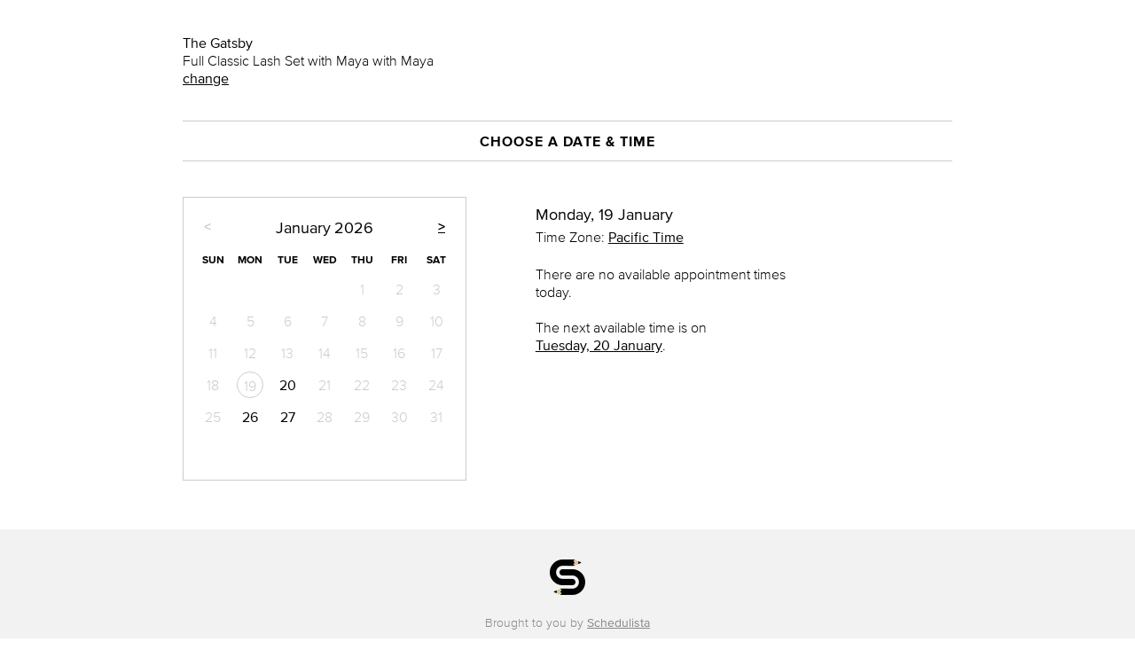

--- FILE ---
content_type: text/html; charset=utf-8
request_url: https://www.schedulista.com/schedule/browsbydarby1/choose_time?provider_id=1073977012&service_id=1074494405
body_size: 107997
content:
<!DOCTYPE html PUBLIC "-//W3C//DTD XHTML 1.0 Transitional//EN" "http://www.w3.org/TR/xhtml1/DTD/xhtml1-transitional.dtd">
<html xmlns="http://www.w3.org/1999/xhtml" lang="">
<head>
  <meta http-equiv="Content-Type" content="text/html, charset=UTF-8"/>
<script type="text/javascript">window.NREUM||(NREUM={});NREUM.info={"beacon":"bam.nr-data.net","errorBeacon":"bam.nr-data.net","licenseKey":"7621260929","applicationID":"1972541","transactionName":"JVpeRxRWCg1SFhxDAQ5QVEYKXEkCXwtcQwc5QVleAw==","queueTime":0,"applicationTime":51,"agent":""}</script>
<script type="text/javascript">(window.NREUM||(NREUM={})).init={ajax:{deny_list:["bam.nr-data.net"]},feature_flags:["soft_nav"]};(window.NREUM||(NREUM={})).loader_config={xpid:"VQIPVl5VGwIJU1NXAwA=",licenseKey:"7621260929",applicationID:"1972541",browserID:"1972545"};;/*! For license information please see nr-loader-full-1.308.0.min.js.LICENSE.txt */
(()=>{var e,t,r={384:(e,t,r)=>{"use strict";r.d(t,{NT:()=>a,US:()=>u,Zm:()=>o,bQ:()=>d,dV:()=>c,pV:()=>l});var n=r(6154),i=r(1863),s=r(1910);const a={beacon:"bam.nr-data.net",errorBeacon:"bam.nr-data.net"};function o(){return n.gm.NREUM||(n.gm.NREUM={}),void 0===n.gm.newrelic&&(n.gm.newrelic=n.gm.NREUM),n.gm.NREUM}function c(){let e=o();return e.o||(e.o={ST:n.gm.setTimeout,SI:n.gm.setImmediate||n.gm.setInterval,CT:n.gm.clearTimeout,XHR:n.gm.XMLHttpRequest,REQ:n.gm.Request,EV:n.gm.Event,PR:n.gm.Promise,MO:n.gm.MutationObserver,FETCH:n.gm.fetch,WS:n.gm.WebSocket},(0,s.i)(...Object.values(e.o))),e}function d(e,t){let r=o();r.initializedAgents??={},t.initializedAt={ms:(0,i.t)(),date:new Date},r.initializedAgents[e]=t}function u(e,t){o()[e]=t}function l(){return function(){let e=o();const t=e.info||{};e.info={beacon:a.beacon,errorBeacon:a.errorBeacon,...t}}(),function(){let e=o();const t=e.init||{};e.init={...t}}(),c(),function(){let e=o();const t=e.loader_config||{};e.loader_config={...t}}(),o()}},782:(e,t,r)=>{"use strict";r.d(t,{T:()=>n});const n=r(860).K7.pageViewTiming},860:(e,t,r)=>{"use strict";r.d(t,{$J:()=>u,K7:()=>c,P3:()=>d,XX:()=>i,Yy:()=>o,df:()=>s,qY:()=>n,v4:()=>a});const n="events",i="jserrors",s="browser/blobs",a="rum",o="browser/logs",c={ajax:"ajax",genericEvents:"generic_events",jserrors:i,logging:"logging",metrics:"metrics",pageAction:"page_action",pageViewEvent:"page_view_event",pageViewTiming:"page_view_timing",sessionReplay:"session_replay",sessionTrace:"session_trace",softNav:"soft_navigations",spa:"spa"},d={[c.pageViewEvent]:1,[c.pageViewTiming]:2,[c.metrics]:3,[c.jserrors]:4,[c.spa]:5,[c.ajax]:6,[c.sessionTrace]:7,[c.softNav]:8,[c.sessionReplay]:9,[c.logging]:10,[c.genericEvents]:11},u={[c.pageViewEvent]:a,[c.pageViewTiming]:n,[c.ajax]:n,[c.spa]:n,[c.softNav]:n,[c.metrics]:i,[c.jserrors]:i,[c.sessionTrace]:s,[c.sessionReplay]:s,[c.logging]:o,[c.genericEvents]:"ins"}},944:(e,t,r)=>{"use strict";r.d(t,{R:()=>i});var n=r(3241);function i(e,t){"function"==typeof console.debug&&(console.debug("New Relic Warning: https://github.com/newrelic/newrelic-browser-agent/blob/main/docs/warning-codes.md#".concat(e),t),(0,n.W)({agentIdentifier:null,drained:null,type:"data",name:"warn",feature:"warn",data:{code:e,secondary:t}}))}},993:(e,t,r)=>{"use strict";r.d(t,{A$:()=>s,ET:()=>a,TZ:()=>o,p_:()=>i});var n=r(860);const i={ERROR:"ERROR",WARN:"WARN",INFO:"INFO",DEBUG:"DEBUG",TRACE:"TRACE"},s={OFF:0,ERROR:1,WARN:2,INFO:3,DEBUG:4,TRACE:5},a="log",o=n.K7.logging},1541:(e,t,r)=>{"use strict";r.d(t,{U:()=>i,f:()=>n});const n={MFE:"MFE",BA:"BA"};function i(e,t){if(2!==t?.harvestEndpointVersion)return{};const r=t.agentRef.runtime.appMetadata.agents[0].entityGuid;return e?{"source.id":e.id,"source.name":e.name,"source.type":e.type,"parent.id":e.parent?.id||r,"parent.type":e.parent?.type||n.BA}:{"entity.guid":r,appId:t.agentRef.info.applicationID}}},1687:(e,t,r)=>{"use strict";r.d(t,{Ak:()=>d,Ze:()=>h,x3:()=>u});var n=r(3241),i=r(7836),s=r(3606),a=r(860),o=r(2646);const c={};function d(e,t){const r={staged:!1,priority:a.P3[t]||0};l(e),c[e].get(t)||c[e].set(t,r)}function u(e,t){e&&c[e]&&(c[e].get(t)&&c[e].delete(t),p(e,t,!1),c[e].size&&f(e))}function l(e){if(!e)throw new Error("agentIdentifier required");c[e]||(c[e]=new Map)}function h(e="",t="feature",r=!1){if(l(e),!e||!c[e].get(t)||r)return p(e,t);c[e].get(t).staged=!0,f(e)}function f(e){const t=Array.from(c[e]);t.every(([e,t])=>t.staged)&&(t.sort((e,t)=>e[1].priority-t[1].priority),t.forEach(([t])=>{c[e].delete(t),p(e,t)}))}function p(e,t,r=!0){const a=e?i.ee.get(e):i.ee,c=s.i.handlers;if(!a.aborted&&a.backlog&&c){if((0,n.W)({agentIdentifier:e,type:"lifecycle",name:"drain",feature:t}),r){const e=a.backlog[t],r=c[t];if(r){for(let t=0;e&&t<e.length;++t)g(e[t],r);Object.entries(r).forEach(([e,t])=>{Object.values(t||{}).forEach(t=>{t[0]?.on&&t[0]?.context()instanceof o.y&&t[0].on(e,t[1])})})}}a.isolatedBacklog||delete c[t],a.backlog[t]=null,a.emit("drain-"+t,[])}}function g(e,t){var r=e[1];Object.values(t[r]||{}).forEach(t=>{var r=e[0];if(t[0]===r){var n=t[1],i=e[3],s=e[2];n.apply(i,s)}})}},1738:(e,t,r)=>{"use strict";r.d(t,{U:()=>f,Y:()=>h});var n=r(3241),i=r(9908),s=r(1863),a=r(944),o=r(5701),c=r(3969),d=r(8362),u=r(860),l=r(4261);function h(e,t,r,s){const h=s||r;!h||h[e]&&h[e]!==d.d.prototype[e]||(h[e]=function(){(0,i.p)(c.xV,["API/"+e+"/called"],void 0,u.K7.metrics,r.ee),(0,n.W)({agentIdentifier:r.agentIdentifier,drained:!!o.B?.[r.agentIdentifier],type:"data",name:"api",feature:l.Pl+e,data:{}});try{return t.apply(this,arguments)}catch(e){(0,a.R)(23,e)}})}function f(e,t,r,n,a){const o=e.info;null===r?delete o.jsAttributes[t]:o.jsAttributes[t]=r,(a||null===r)&&(0,i.p)(l.Pl+n,[(0,s.t)(),t,r],void 0,"session",e.ee)}},1741:(e,t,r)=>{"use strict";r.d(t,{W:()=>s});var n=r(944),i=r(4261);class s{#e(e,...t){if(this[e]!==s.prototype[e])return this[e](...t);(0,n.R)(35,e)}addPageAction(e,t){return this.#e(i.hG,e,t)}register(e){return this.#e(i.eY,e)}recordCustomEvent(e,t){return this.#e(i.fF,e,t)}setPageViewName(e,t){return this.#e(i.Fw,e,t)}setCustomAttribute(e,t,r){return this.#e(i.cD,e,t,r)}noticeError(e,t){return this.#e(i.o5,e,t)}setUserId(e,t=!1){return this.#e(i.Dl,e,t)}setApplicationVersion(e){return this.#e(i.nb,e)}setErrorHandler(e){return this.#e(i.bt,e)}addRelease(e,t){return this.#e(i.k6,e,t)}log(e,t){return this.#e(i.$9,e,t)}start(){return this.#e(i.d3)}finished(e){return this.#e(i.BL,e)}recordReplay(){return this.#e(i.CH)}pauseReplay(){return this.#e(i.Tb)}addToTrace(e){return this.#e(i.U2,e)}setCurrentRouteName(e){return this.#e(i.PA,e)}interaction(e){return this.#e(i.dT,e)}wrapLogger(e,t,r){return this.#e(i.Wb,e,t,r)}measure(e,t){return this.#e(i.V1,e,t)}consent(e){return this.#e(i.Pv,e)}}},1863:(e,t,r)=>{"use strict";function n(){return Math.floor(performance.now())}r.d(t,{t:()=>n})},1910:(e,t,r)=>{"use strict";r.d(t,{i:()=>s});var n=r(944);const i=new Map;function s(...e){return e.every(e=>{if(i.has(e))return i.get(e);const t="function"==typeof e?e.toString():"",r=t.includes("[native code]"),s=t.includes("nrWrapper");return r||s||(0,n.R)(64,e?.name||t),i.set(e,r),r})}},2555:(e,t,r)=>{"use strict";r.d(t,{D:()=>o,f:()=>a});var n=r(384),i=r(8122);const s={beacon:n.NT.beacon,errorBeacon:n.NT.errorBeacon,licenseKey:void 0,applicationID:void 0,sa:void 0,queueTime:void 0,applicationTime:void 0,ttGuid:void 0,user:void 0,account:void 0,product:void 0,extra:void 0,jsAttributes:{},userAttributes:void 0,atts:void 0,transactionName:void 0,tNamePlain:void 0};function a(e){try{return!!e.licenseKey&&!!e.errorBeacon&&!!e.applicationID}catch(e){return!1}}const o=e=>(0,i.a)(e,s)},2614:(e,t,r)=>{"use strict";r.d(t,{BB:()=>a,H3:()=>n,g:()=>d,iL:()=>c,tS:()=>o,uh:()=>i,wk:()=>s});const n="NRBA",i="SESSION",s=144e5,a=18e5,o={STARTED:"session-started",PAUSE:"session-pause",RESET:"session-reset",RESUME:"session-resume",UPDATE:"session-update"},c={SAME_TAB:"same-tab",CROSS_TAB:"cross-tab"},d={OFF:0,FULL:1,ERROR:2}},2646:(e,t,r)=>{"use strict";r.d(t,{y:()=>n});class n{constructor(e){this.contextId=e}}},2843:(e,t,r)=>{"use strict";r.d(t,{G:()=>s,u:()=>i});var n=r(3878);function i(e,t=!1,r,i){(0,n.DD)("visibilitychange",function(){if(t)return void("hidden"===document.visibilityState&&e());e(document.visibilityState)},r,i)}function s(e,t,r){(0,n.sp)("pagehide",e,t,r)}},3241:(e,t,r)=>{"use strict";r.d(t,{W:()=>s});var n=r(6154);const i="newrelic";function s(e={}){try{n.gm.dispatchEvent(new CustomEvent(i,{detail:e}))}catch(e){}}},3304:(e,t,r)=>{"use strict";r.d(t,{A:()=>s});var n=r(7836);const i=()=>{const e=new WeakSet;return(t,r)=>{if("object"==typeof r&&null!==r){if(e.has(r))return;e.add(r)}return r}};function s(e){try{return JSON.stringify(e,i())??""}catch(e){try{n.ee.emit("internal-error",[e])}catch(e){}return""}}},3333:(e,t,r)=>{"use strict";r.d(t,{$v:()=>u,TZ:()=>n,Xh:()=>c,Zp:()=>i,kd:()=>d,mq:()=>o,nf:()=>a,qN:()=>s});const n=r(860).K7.genericEvents,i=["auxclick","click","copy","keydown","paste","scrollend"],s=["focus","blur"],a=4,o=1e3,c=2e3,d=["PageAction","UserAction","BrowserPerformance"],u={RESOURCES:"experimental.resources",REGISTER:"register"}},3434:(e,t,r)=>{"use strict";r.d(t,{Jt:()=>s,YM:()=>d});var n=r(7836),i=r(5607);const s="nr@original:".concat(i.W),a=50;var o=Object.prototype.hasOwnProperty,c=!1;function d(e,t){return e||(e=n.ee),r.inPlace=function(e,t,n,i,s){n||(n="");const a="-"===n.charAt(0);for(let o=0;o<t.length;o++){const c=t[o],d=e[c];l(d)||(e[c]=r(d,a?c+n:n,i,c,s))}},r.flag=s,r;function r(t,r,n,c,d){return l(t)?t:(r||(r=""),nrWrapper[s]=t,function(e,t,r){if(Object.defineProperty&&Object.keys)try{return Object.keys(e).forEach(function(r){Object.defineProperty(t,r,{get:function(){return e[r]},set:function(t){return e[r]=t,t}})}),t}catch(e){u([e],r)}for(var n in e)o.call(e,n)&&(t[n]=e[n])}(t,nrWrapper,e),nrWrapper);function nrWrapper(){var s,o,l,h;let f;try{o=this,s=[...arguments],l="function"==typeof n?n(s,o):n||{}}catch(t){u([t,"",[s,o,c],l],e)}i(r+"start",[s,o,c],l,d);const p=performance.now();let g;try{return h=t.apply(o,s),g=performance.now(),h}catch(e){throw g=performance.now(),i(r+"err",[s,o,e],l,d),f=e,f}finally{const e=g-p,t={start:p,end:g,duration:e,isLongTask:e>=a,methodName:c,thrownError:f};t.isLongTask&&i("long-task",[t,o],l,d),i(r+"end",[s,o,h],l,d)}}}function i(r,n,i,s){if(!c||t){var a=c;c=!0;try{e.emit(r,n,i,t,s)}catch(t){u([t,r,n,i],e)}c=a}}}function u(e,t){t||(t=n.ee);try{t.emit("internal-error",e)}catch(e){}}function l(e){return!(e&&"function"==typeof e&&e.apply&&!e[s])}},3606:(e,t,r)=>{"use strict";r.d(t,{i:()=>s});var n=r(9908);s.on=a;var i=s.handlers={};function s(e,t,r,s){a(s||n.d,i,e,t,r)}function a(e,t,r,i,s){s||(s="feature"),e||(e=n.d);var a=t[s]=t[s]||{};(a[r]=a[r]||[]).push([e,i])}},3738:(e,t,r)=>{"use strict";r.d(t,{He:()=>i,Kp:()=>o,Lc:()=>d,Rz:()=>u,TZ:()=>n,bD:()=>s,d3:()=>a,jx:()=>l,sl:()=>h,uP:()=>c});const n=r(860).K7.sessionTrace,i="bstResource",s="resource",a="-start",o="-end",c="fn"+a,d="fn"+o,u="pushState",l=1e3,h=3e4},3785:(e,t,r)=>{"use strict";r.d(t,{R:()=>c,b:()=>d});var n=r(9908),i=r(1863),s=r(860),a=r(3969),o=r(993);function c(e,t,r={},c=o.p_.INFO,d=!0,u,l=(0,i.t)()){(0,n.p)(a.xV,["API/logging/".concat(c.toLowerCase(),"/called")],void 0,s.K7.metrics,e),(0,n.p)(o.ET,[l,t,r,c,d,u],void 0,s.K7.logging,e)}function d(e){return"string"==typeof e&&Object.values(o.p_).some(t=>t===e.toUpperCase().trim())}},3878:(e,t,r)=>{"use strict";function n(e,t){return{capture:e,passive:!1,signal:t}}function i(e,t,r=!1,i){window.addEventListener(e,t,n(r,i))}function s(e,t,r=!1,i){document.addEventListener(e,t,n(r,i))}r.d(t,{DD:()=>s,jT:()=>n,sp:()=>i})},3969:(e,t,r)=>{"use strict";r.d(t,{TZ:()=>n,XG:()=>o,rs:()=>i,xV:()=>a,z_:()=>s});const n=r(860).K7.metrics,i="sm",s="cm",a="storeSupportabilityMetrics",o="storeEventMetrics"},4234:(e,t,r)=>{"use strict";r.d(t,{W:()=>s});var n=r(7836),i=r(1687);class s{constructor(e,t){this.agentIdentifier=e,this.ee=n.ee.get(e),this.featureName=t,this.blocked=!1}deregisterDrain(){(0,i.x3)(this.agentIdentifier,this.featureName)}}},4261:(e,t,r)=>{"use strict";r.d(t,{$9:()=>d,BL:()=>o,CH:()=>f,Dl:()=>w,Fw:()=>y,PA:()=>m,Pl:()=>n,Pv:()=>T,Tb:()=>l,U2:()=>s,V1:()=>E,Wb:()=>x,bt:()=>b,cD:()=>v,d3:()=>R,dT:()=>c,eY:()=>p,fF:()=>h,hG:()=>i,k6:()=>a,nb:()=>g,o5:()=>u});const n="api-",i="addPageAction",s="addToTrace",a="addRelease",o="finished",c="interaction",d="log",u="noticeError",l="pauseReplay",h="recordCustomEvent",f="recordReplay",p="register",g="setApplicationVersion",m="setCurrentRouteName",v="setCustomAttribute",b="setErrorHandler",y="setPageViewName",w="setUserId",R="start",x="wrapLogger",E="measure",T="consent"},5205:(e,t,r)=>{"use strict";r.d(t,{j:()=>S});var n=r(384),i=r(1741);var s=r(2555),a=r(3333);const o=e=>{if(!e||"string"!=typeof e)return!1;try{document.createDocumentFragment().querySelector(e)}catch{return!1}return!0};var c=r(2614),d=r(944),u=r(8122);const l="[data-nr-mask]",h=e=>(0,u.a)(e,(()=>{const e={feature_flags:[],experimental:{allow_registered_children:!1,resources:!1},mask_selector:"*",block_selector:"[data-nr-block]",mask_input_options:{color:!1,date:!1,"datetime-local":!1,email:!1,month:!1,number:!1,range:!1,search:!1,tel:!1,text:!1,time:!1,url:!1,week:!1,textarea:!1,select:!1,password:!0}};return{ajax:{deny_list:void 0,block_internal:!0,enabled:!0,autoStart:!0},api:{get allow_registered_children(){return e.feature_flags.includes(a.$v.REGISTER)||e.experimental.allow_registered_children},set allow_registered_children(t){e.experimental.allow_registered_children=t},duplicate_registered_data:!1},browser_consent_mode:{enabled:!1},distributed_tracing:{enabled:void 0,exclude_newrelic_header:void 0,cors_use_newrelic_header:void 0,cors_use_tracecontext_headers:void 0,allowed_origins:void 0},get feature_flags(){return e.feature_flags},set feature_flags(t){e.feature_flags=t},generic_events:{enabled:!0,autoStart:!0},harvest:{interval:30},jserrors:{enabled:!0,autoStart:!0},logging:{enabled:!0,autoStart:!0},metrics:{enabled:!0,autoStart:!0},obfuscate:void 0,page_action:{enabled:!0},page_view_event:{enabled:!0,autoStart:!0},page_view_timing:{enabled:!0,autoStart:!0},performance:{capture_marks:!1,capture_measures:!1,capture_detail:!0,resources:{get enabled(){return e.feature_flags.includes(a.$v.RESOURCES)||e.experimental.resources},set enabled(t){e.experimental.resources=t},asset_types:[],first_party_domains:[],ignore_newrelic:!0}},privacy:{cookies_enabled:!0},proxy:{assets:void 0,beacon:void 0},session:{expiresMs:c.wk,inactiveMs:c.BB},session_replay:{autoStart:!0,enabled:!1,preload:!1,sampling_rate:10,error_sampling_rate:100,collect_fonts:!1,inline_images:!1,fix_stylesheets:!0,mask_all_inputs:!0,get mask_text_selector(){return e.mask_selector},set mask_text_selector(t){o(t)?e.mask_selector="".concat(t,",").concat(l):""===t||null===t?e.mask_selector=l:(0,d.R)(5,t)},get block_class(){return"nr-block"},get ignore_class(){return"nr-ignore"},get mask_text_class(){return"nr-mask"},get block_selector(){return e.block_selector},set block_selector(t){o(t)?e.block_selector+=",".concat(t):""!==t&&(0,d.R)(6,t)},get mask_input_options(){return e.mask_input_options},set mask_input_options(t){t&&"object"==typeof t?e.mask_input_options={...t,password:!0}:(0,d.R)(7,t)}},session_trace:{enabled:!0,autoStart:!0},soft_navigations:{enabled:!0,autoStart:!0},spa:{enabled:!0,autoStart:!0},ssl:void 0,user_actions:{enabled:!0,elementAttributes:["id","className","tagName","type"]}}})());var f=r(6154),p=r(9324);let g=0;const m={buildEnv:p.F3,distMethod:p.Xs,version:p.xv,originTime:f.WN},v={consented:!1},b={appMetadata:{},get consented(){return this.session?.state?.consent||v.consented},set consented(e){v.consented=e},customTransaction:void 0,denyList:void 0,disabled:!1,harvester:void 0,isolatedBacklog:!1,isRecording:!1,loaderType:void 0,maxBytes:3e4,obfuscator:void 0,onerror:void 0,ptid:void 0,releaseIds:{},session:void 0,timeKeeper:void 0,registeredEntities:[],jsAttributesMetadata:{bytes:0},get harvestCount(){return++g}},y=e=>{const t=(0,u.a)(e,b),r=Object.keys(m).reduce((e,t)=>(e[t]={value:m[t],writable:!1,configurable:!0,enumerable:!0},e),{});return Object.defineProperties(t,r)};var w=r(5701);const R=e=>{const t=e.startsWith("http");e+="/",r.p=t?e:"https://"+e};var x=r(7836),E=r(3241);const T={accountID:void 0,trustKey:void 0,agentID:void 0,licenseKey:void 0,applicationID:void 0,xpid:void 0},A=e=>(0,u.a)(e,T),_=new Set;function S(e,t={},r,a){let{init:o,info:c,loader_config:d,runtime:u={},exposed:l=!0}=t;if(!c){const e=(0,n.pV)();o=e.init,c=e.info,d=e.loader_config}e.init=h(o||{}),e.loader_config=A(d||{}),c.jsAttributes??={},f.bv&&(c.jsAttributes.isWorker=!0),e.info=(0,s.D)(c);const p=e.init,g=[c.beacon,c.errorBeacon];_.has(e.agentIdentifier)||(p.proxy.assets&&(R(p.proxy.assets),g.push(p.proxy.assets)),p.proxy.beacon&&g.push(p.proxy.beacon),e.beacons=[...g],function(e){const t=(0,n.pV)();Object.getOwnPropertyNames(i.W.prototype).forEach(r=>{const n=i.W.prototype[r];if("function"!=typeof n||"constructor"===n)return;let s=t[r];e[r]&&!1!==e.exposed&&"micro-agent"!==e.runtime?.loaderType&&(t[r]=(...t)=>{const n=e[r](...t);return s?s(...t):n})})}(e),(0,n.US)("activatedFeatures",w.B)),u.denyList=[...p.ajax.deny_list||[],...p.ajax.block_internal?g:[]],u.ptid=e.agentIdentifier,u.loaderType=r,e.runtime=y(u),_.has(e.agentIdentifier)||(e.ee=x.ee.get(e.agentIdentifier),e.exposed=l,(0,E.W)({agentIdentifier:e.agentIdentifier,drained:!!w.B?.[e.agentIdentifier],type:"lifecycle",name:"initialize",feature:void 0,data:e.config})),_.add(e.agentIdentifier)}},5270:(e,t,r)=>{"use strict";r.d(t,{Aw:()=>a,SR:()=>s,rF:()=>o});var n=r(384),i=r(7767);function s(e){return!!(0,n.dV)().o.MO&&(0,i.V)(e)&&!0===e?.session_trace.enabled}function a(e){return!0===e?.session_replay.preload&&s(e)}function o(e,t){try{if("string"==typeof t?.type){if("password"===t.type.toLowerCase())return"*".repeat(e?.length||0);if(void 0!==t?.dataset?.nrUnmask||t?.classList?.contains("nr-unmask"))return e}}catch(e){}return"string"==typeof e?e.replace(/[\S]/g,"*"):"*".repeat(e?.length||0)}},5289:(e,t,r)=>{"use strict";r.d(t,{GG:()=>a,Qr:()=>c,sB:()=>o});var n=r(3878),i=r(6389);function s(){return"undefined"==typeof document||"complete"===document.readyState}function a(e,t){if(s())return e();const r=(0,i.J)(e),a=setInterval(()=>{s()&&(clearInterval(a),r())},500);(0,n.sp)("load",r,t)}function o(e){if(s())return e();(0,n.DD)("DOMContentLoaded",e)}function c(e){if(s())return e();(0,n.sp)("popstate",e)}},5607:(e,t,r)=>{"use strict";r.d(t,{W:()=>n});const n=(0,r(9566).bz)()},5701:(e,t,r)=>{"use strict";r.d(t,{B:()=>s,t:()=>a});var n=r(3241);const i=new Set,s={};function a(e,t){const r=t.agentIdentifier;s[r]??={},e&&"object"==typeof e&&(i.has(r)||(t.ee.emit("rumresp",[e]),s[r]=e,i.add(r),(0,n.W)({agentIdentifier:r,loaded:!0,drained:!0,type:"lifecycle",name:"load",feature:void 0,data:e})))}},6154:(e,t,r)=>{"use strict";r.d(t,{OF:()=>d,RI:()=>i,WN:()=>h,bv:()=>s,eN:()=>f,gm:()=>a,lR:()=>l,m:()=>c,mw:()=>o,sb:()=>u});var n=r(1863);const i="undefined"!=typeof window&&!!window.document,s="undefined"!=typeof WorkerGlobalScope&&("undefined"!=typeof self&&self instanceof WorkerGlobalScope&&self.navigator instanceof WorkerNavigator||"undefined"!=typeof globalThis&&globalThis instanceof WorkerGlobalScope&&globalThis.navigator instanceof WorkerNavigator),a=i?window:"undefined"!=typeof WorkerGlobalScope&&("undefined"!=typeof self&&self instanceof WorkerGlobalScope&&self||"undefined"!=typeof globalThis&&globalThis instanceof WorkerGlobalScope&&globalThis),o=Boolean("hidden"===a?.document?.visibilityState),c=""+a?.location,d=/iPad|iPhone|iPod/.test(a.navigator?.userAgent),u=d&&"undefined"==typeof SharedWorker,l=(()=>{const e=a.navigator?.userAgent?.match(/Firefox[/\s](\d+\.\d+)/);return Array.isArray(e)&&e.length>=2?+e[1]:0})(),h=Date.now()-(0,n.t)(),f=()=>"undefined"!=typeof PerformanceNavigationTiming&&a?.performance?.getEntriesByType("navigation")?.[0]?.responseStart},6344:(e,t,r)=>{"use strict";r.d(t,{BB:()=>u,Qb:()=>l,TZ:()=>i,Ug:()=>a,Vh:()=>s,_s:()=>o,bc:()=>d,yP:()=>c});var n=r(2614);const i=r(860).K7.sessionReplay,s="errorDuringReplay",a=.12,o={DomContentLoaded:0,Load:1,FullSnapshot:2,IncrementalSnapshot:3,Meta:4,Custom:5},c={[n.g.ERROR]:15e3,[n.g.FULL]:3e5,[n.g.OFF]:0},d={RESET:{message:"Session was reset",sm:"Reset"},IMPORT:{message:"Recorder failed to import",sm:"Import"},TOO_MANY:{message:"429: Too Many Requests",sm:"Too-Many"},TOO_BIG:{message:"Payload was too large",sm:"Too-Big"},CROSS_TAB:{message:"Session Entity was set to OFF on another tab",sm:"Cross-Tab"},ENTITLEMENTS:{message:"Session Replay is not allowed and will not be started",sm:"Entitlement"}},u=5e3,l={API:"api",RESUME:"resume",SWITCH_TO_FULL:"switchToFull",INITIALIZE:"initialize",PRELOAD:"preload"}},6389:(e,t,r)=>{"use strict";function n(e,t=500,r={}){const n=r?.leading||!1;let i;return(...r)=>{n&&void 0===i&&(e.apply(this,r),i=setTimeout(()=>{i=clearTimeout(i)},t)),n||(clearTimeout(i),i=setTimeout(()=>{e.apply(this,r)},t))}}function i(e){let t=!1;return(...r)=>{t||(t=!0,e.apply(this,r))}}r.d(t,{J:()=>i,s:()=>n})},6630:(e,t,r)=>{"use strict";r.d(t,{T:()=>n});const n=r(860).K7.pageViewEvent},6774:(e,t,r)=>{"use strict";r.d(t,{T:()=>n});const n=r(860).K7.jserrors},7295:(e,t,r)=>{"use strict";r.d(t,{Xv:()=>a,gX:()=>i,iW:()=>s});var n=[];function i(e){if(!e||s(e))return!1;if(0===n.length)return!0;if("*"===n[0].hostname)return!1;for(var t=0;t<n.length;t++){var r=n[t];if(r.hostname.test(e.hostname)&&r.pathname.test(e.pathname))return!1}return!0}function s(e){return void 0===e.hostname}function a(e){if(n=[],e&&e.length)for(var t=0;t<e.length;t++){let r=e[t];if(!r)continue;if("*"===r)return void(n=[{hostname:"*"}]);0===r.indexOf("http://")?r=r.substring(7):0===r.indexOf("https://")&&(r=r.substring(8));const i=r.indexOf("/");let s,a;i>0?(s=r.substring(0,i),a=r.substring(i)):(s=r,a="*");let[c]=s.split(":");n.push({hostname:o(c),pathname:o(a,!0)})}}function o(e,t=!1){const r=e.replace(/[.+?^${}()|[\]\\]/g,e=>"\\"+e).replace(/\*/g,".*?");return new RegExp((t?"^":"")+r+"$")}},7485:(e,t,r)=>{"use strict";r.d(t,{D:()=>i});var n=r(6154);function i(e){if(0===(e||"").indexOf("data:"))return{protocol:"data"};try{const t=new URL(e,location.href),r={port:t.port,hostname:t.hostname,pathname:t.pathname,search:t.search,protocol:t.protocol.slice(0,t.protocol.indexOf(":")),sameOrigin:t.protocol===n.gm?.location?.protocol&&t.host===n.gm?.location?.host};return r.port&&""!==r.port||("http:"===t.protocol&&(r.port="80"),"https:"===t.protocol&&(r.port="443")),r.pathname&&""!==r.pathname?r.pathname.startsWith("/")||(r.pathname="/".concat(r.pathname)):r.pathname="/",r}catch(e){return{}}}},7699:(e,t,r)=>{"use strict";r.d(t,{It:()=>s,KC:()=>o,No:()=>i,qh:()=>a});var n=r(860);const i=16e3,s=1e6,a="SESSION_ERROR",o={[n.K7.logging]:!0,[n.K7.genericEvents]:!1,[n.K7.jserrors]:!1,[n.K7.ajax]:!1}},7767:(e,t,r)=>{"use strict";r.d(t,{V:()=>i});var n=r(6154);const i=e=>n.RI&&!0===e?.privacy.cookies_enabled},7836:(e,t,r)=>{"use strict";r.d(t,{P:()=>o,ee:()=>c});var n=r(384),i=r(8990),s=r(2646),a=r(5607);const o="nr@context:".concat(a.W),c=function e(t,r){var n={},a={},u={},l=!1;try{l=16===r.length&&d.initializedAgents?.[r]?.runtime.isolatedBacklog}catch(e){}var h={on:p,addEventListener:p,removeEventListener:function(e,t){var r=n[e];if(!r)return;for(var i=0;i<r.length;i++)r[i]===t&&r.splice(i,1)},emit:function(e,r,n,i,s){!1!==s&&(s=!0);if(c.aborted&&!i)return;t&&s&&t.emit(e,r,n);var o=f(n);g(e).forEach(e=>{e.apply(o,r)});var d=v()[a[e]];d&&d.push([h,e,r,o]);return o},get:m,listeners:g,context:f,buffer:function(e,t){const r=v();if(t=t||"feature",h.aborted)return;Object.entries(e||{}).forEach(([e,n])=>{a[n]=t,t in r||(r[t]=[])})},abort:function(){h._aborted=!0,Object.keys(h.backlog).forEach(e=>{delete h.backlog[e]})},isBuffering:function(e){return!!v()[a[e]]},debugId:r,backlog:l?{}:t&&"object"==typeof t.backlog?t.backlog:{},isolatedBacklog:l};return Object.defineProperty(h,"aborted",{get:()=>{let e=h._aborted||!1;return e||(t&&(e=t.aborted),e)}}),h;function f(e){return e&&e instanceof s.y?e:e?(0,i.I)(e,o,()=>new s.y(o)):new s.y(o)}function p(e,t){n[e]=g(e).concat(t)}function g(e){return n[e]||[]}function m(t){return u[t]=u[t]||e(h,t)}function v(){return h.backlog}}(void 0,"globalEE"),d=(0,n.Zm)();d.ee||(d.ee=c)},8122:(e,t,r)=>{"use strict";r.d(t,{a:()=>i});var n=r(944);function i(e,t){try{if(!e||"object"!=typeof e)return(0,n.R)(3);if(!t||"object"!=typeof t)return(0,n.R)(4);const r=Object.create(Object.getPrototypeOf(t),Object.getOwnPropertyDescriptors(t)),s=0===Object.keys(r).length?e:r;for(let a in s)if(void 0!==e[a])try{if(null===e[a]){r[a]=null;continue}Array.isArray(e[a])&&Array.isArray(t[a])?r[a]=Array.from(new Set([...e[a],...t[a]])):"object"==typeof e[a]&&"object"==typeof t[a]?r[a]=i(e[a],t[a]):r[a]=e[a]}catch(e){r[a]||(0,n.R)(1,e)}return r}catch(e){(0,n.R)(2,e)}}},8139:(e,t,r)=>{"use strict";r.d(t,{u:()=>h});var n=r(7836),i=r(3434),s=r(8990),a=r(6154);const o={},c=a.gm.XMLHttpRequest,d="addEventListener",u="removeEventListener",l="nr@wrapped:".concat(n.P);function h(e){var t=function(e){return(e||n.ee).get("events")}(e);if(o[t.debugId]++)return t;o[t.debugId]=1;var r=(0,i.YM)(t,!0);function h(e){r.inPlace(e,[d,u],"-",p)}function p(e,t){return e[1]}return"getPrototypeOf"in Object&&(a.RI&&f(document,h),c&&f(c.prototype,h),f(a.gm,h)),t.on(d+"-start",function(e,t){var n=e[1];if(null!==n&&("function"==typeof n||"object"==typeof n)&&"newrelic"!==e[0]){var i=(0,s.I)(n,l,function(){var e={object:function(){if("function"!=typeof n.handleEvent)return;return n.handleEvent.apply(n,arguments)},function:n}[typeof n];return e?r(e,"fn-",null,e.name||"anonymous"):n});this.wrapped=e[1]=i}}),t.on(u+"-start",function(e){e[1]=this.wrapped||e[1]}),t}function f(e,t,...r){let n=e;for(;"object"==typeof n&&!Object.prototype.hasOwnProperty.call(n,d);)n=Object.getPrototypeOf(n);n&&t(n,...r)}},8362:(e,t,r)=>{"use strict";r.d(t,{d:()=>s});var n=r(9566),i=r(1741);class s extends i.W{agentIdentifier=(0,n.LA)(16)}},8374:(e,t,r)=>{r.nc=(()=>{try{return document?.currentScript?.nonce}catch(e){}return""})()},8990:(e,t,r)=>{"use strict";r.d(t,{I:()=>i});var n=Object.prototype.hasOwnProperty;function i(e,t,r){if(n.call(e,t))return e[t];var i=r();if(Object.defineProperty&&Object.keys)try{return Object.defineProperty(e,t,{value:i,writable:!0,enumerable:!1}),i}catch(e){}return e[t]=i,i}},9119:(e,t,r)=>{"use strict";r.d(t,{L:()=>s});var n=/([^?#]*)[^#]*(#[^?]*|$).*/,i=/([^?#]*)().*/;function s(e,t){return e?e.replace(t?n:i,"$1$2"):e}},9300:(e,t,r)=>{"use strict";r.d(t,{T:()=>n});const n=r(860).K7.ajax},9324:(e,t,r)=>{"use strict";r.d(t,{AJ:()=>a,F3:()=>i,Xs:()=>s,Yq:()=>o,xv:()=>n});const n="1.308.0",i="PROD",s="CDN",a="@newrelic/rrweb",o="1.0.1"},9566:(e,t,r)=>{"use strict";r.d(t,{LA:()=>o,ZF:()=>c,bz:()=>a,el:()=>d});var n=r(6154);const i="xxxxxxxx-xxxx-4xxx-yxxx-xxxxxxxxxxxx";function s(e,t){return e?15&e[t]:16*Math.random()|0}function a(){const e=n.gm?.crypto||n.gm?.msCrypto;let t,r=0;return e&&e.getRandomValues&&(t=e.getRandomValues(new Uint8Array(30))),i.split("").map(e=>"x"===e?s(t,r++).toString(16):"y"===e?(3&s()|8).toString(16):e).join("")}function o(e){const t=n.gm?.crypto||n.gm?.msCrypto;let r,i=0;t&&t.getRandomValues&&(r=t.getRandomValues(new Uint8Array(e)));const a=[];for(var o=0;o<e;o++)a.push(s(r,i++).toString(16));return a.join("")}function c(){return o(16)}function d(){return o(32)}},9908:(e,t,r)=>{"use strict";r.d(t,{d:()=>n,p:()=>i});var n=r(7836).ee.get("handle");function i(e,t,r,i,s){s?(s.buffer([e],i),s.emit(e,t,r)):(n.buffer([e],i),n.emit(e,t,r))}}},n={};function i(e){var t=n[e];if(void 0!==t)return t.exports;var s=n[e]={exports:{}};return r[e](s,s.exports,i),s.exports}i.m=r,i.d=(e,t)=>{for(var r in t)i.o(t,r)&&!i.o(e,r)&&Object.defineProperty(e,r,{enumerable:!0,get:t[r]})},i.f={},i.e=e=>Promise.all(Object.keys(i.f).reduce((t,r)=>(i.f[r](e,t),t),[])),i.u=e=>({95:"nr-full-compressor",222:"nr-full-recorder",891:"nr-full"}[e]+"-1.308.0.min.js"),i.o=(e,t)=>Object.prototype.hasOwnProperty.call(e,t),e={},t="NRBA-1.308.0.PROD:",i.l=(r,n,s,a)=>{if(e[r])e[r].push(n);else{var o,c;if(void 0!==s)for(var d=document.getElementsByTagName("script"),u=0;u<d.length;u++){var l=d[u];if(l.getAttribute("src")==r||l.getAttribute("data-webpack")==t+s){o=l;break}}if(!o){c=!0;var h={891:"sha512-fcveNDcpRQS9OweGhN4uJe88Qmg+EVyH6j/wngwL2Le0m7LYyz7q+JDx7KBxsdDF4TaPVsSmHg12T3pHwdLa7w==",222:"sha512-O8ZzdvgB4fRyt7k2Qrr4STpR+tCA2mcQEig6/dP3rRy9uEx1CTKQ6cQ7Src0361y7xS434ua+zIPo265ZpjlEg==",95:"sha512-jDWejat/6/UDex/9XjYoPPmpMPuEvBCSuCg/0tnihjbn5bh9mP3An0NzFV9T5Tc+3kKhaXaZA8UIKPAanD2+Gw=="};(o=document.createElement("script")).charset="utf-8",i.nc&&o.setAttribute("nonce",i.nc),o.setAttribute("data-webpack",t+s),o.src=r,0!==o.src.indexOf(window.location.origin+"/")&&(o.crossOrigin="anonymous"),h[a]&&(o.integrity=h[a])}e[r]=[n];var f=(t,n)=>{o.onerror=o.onload=null,clearTimeout(p);var i=e[r];if(delete e[r],o.parentNode&&o.parentNode.removeChild(o),i&&i.forEach(e=>e(n)),t)return t(n)},p=setTimeout(f.bind(null,void 0,{type:"timeout",target:o}),12e4);o.onerror=f.bind(null,o.onerror),o.onload=f.bind(null,o.onload),c&&document.head.appendChild(o)}},i.r=e=>{"undefined"!=typeof Symbol&&Symbol.toStringTag&&Object.defineProperty(e,Symbol.toStringTag,{value:"Module"}),Object.defineProperty(e,"__esModule",{value:!0})},i.p="https://js-agent.newrelic.com/",(()=>{var e={85:0,959:0};i.f.j=(t,r)=>{var n=i.o(e,t)?e[t]:void 0;if(0!==n)if(n)r.push(n[2]);else{var s=new Promise((r,i)=>n=e[t]=[r,i]);r.push(n[2]=s);var a=i.p+i.u(t),o=new Error;i.l(a,r=>{if(i.o(e,t)&&(0!==(n=e[t])&&(e[t]=void 0),n)){var s=r&&("load"===r.type?"missing":r.type),a=r&&r.target&&r.target.src;o.message="Loading chunk "+t+" failed: ("+s+": "+a+")",o.name="ChunkLoadError",o.type=s,o.request=a,n[1](o)}},"chunk-"+t,t)}};var t=(t,r)=>{var n,s,[a,o,c]=r,d=0;if(a.some(t=>0!==e[t])){for(n in o)i.o(o,n)&&(i.m[n]=o[n]);if(c)c(i)}for(t&&t(r);d<a.length;d++)s=a[d],i.o(e,s)&&e[s]&&e[s][0](),e[s]=0},r=self["webpackChunk:NRBA-1.308.0.PROD"]=self["webpackChunk:NRBA-1.308.0.PROD"]||[];r.forEach(t.bind(null,0)),r.push=t.bind(null,r.push.bind(r))})(),(()=>{"use strict";i(8374);var e=i(8362),t=i(860);const r=Object.values(t.K7);var n=i(5205);var s=i(9908),a=i(1863),o=i(4261),c=i(1738);var d=i(1687),u=i(4234),l=i(5289),h=i(6154),f=i(944),p=i(5270),g=i(7767),m=i(6389),v=i(7699);class b extends u.W{constructor(e,t){super(e.agentIdentifier,t),this.agentRef=e,this.abortHandler=void 0,this.featAggregate=void 0,this.loadedSuccessfully=void 0,this.onAggregateImported=new Promise(e=>{this.loadedSuccessfully=e}),this.deferred=Promise.resolve(),!1===e.init[this.featureName].autoStart?this.deferred=new Promise((t,r)=>{this.ee.on("manual-start-all",(0,m.J)(()=>{(0,d.Ak)(e.agentIdentifier,this.featureName),t()}))}):(0,d.Ak)(e.agentIdentifier,t)}importAggregator(e,t,r={}){if(this.featAggregate)return;const n=async()=>{let n;await this.deferred;try{if((0,g.V)(e.init)){const{setupAgentSession:t}=await i.e(891).then(i.bind(i,8766));n=t(e)}}catch(e){(0,f.R)(20,e),this.ee.emit("internal-error",[e]),(0,s.p)(v.qh,[e],void 0,this.featureName,this.ee)}try{if(!this.#t(this.featureName,n,e.init))return(0,d.Ze)(this.agentIdentifier,this.featureName),void this.loadedSuccessfully(!1);const{Aggregate:i}=await t();this.featAggregate=new i(e,r),e.runtime.harvester.initializedAggregates.push(this.featAggregate),this.loadedSuccessfully(!0)}catch(e){(0,f.R)(34,e),this.abortHandler?.(),(0,d.Ze)(this.agentIdentifier,this.featureName,!0),this.loadedSuccessfully(!1),this.ee&&this.ee.abort()}};h.RI?(0,l.GG)(()=>n(),!0):n()}#t(e,r,n){if(this.blocked)return!1;switch(e){case t.K7.sessionReplay:return(0,p.SR)(n)&&!!r;case t.K7.sessionTrace:return!!r;default:return!0}}}var y=i(6630),w=i(2614),R=i(3241);class x extends b{static featureName=y.T;constructor(e){var t;super(e,y.T),this.setupInspectionEvents(e.agentIdentifier),t=e,(0,c.Y)(o.Fw,function(e,r){"string"==typeof e&&("/"!==e.charAt(0)&&(e="/"+e),t.runtime.customTransaction=(r||"http://custom.transaction")+e,(0,s.p)(o.Pl+o.Fw,[(0,a.t)()],void 0,void 0,t.ee))},t),this.importAggregator(e,()=>i.e(891).then(i.bind(i,3718)))}setupInspectionEvents(e){const t=(t,r)=>{t&&(0,R.W)({agentIdentifier:e,timeStamp:t.timeStamp,loaded:"complete"===t.target.readyState,type:"window",name:r,data:t.target.location+""})};(0,l.sB)(e=>{t(e,"DOMContentLoaded")}),(0,l.GG)(e=>{t(e,"load")}),(0,l.Qr)(e=>{t(e,"navigate")}),this.ee.on(w.tS.UPDATE,(t,r)=>{(0,R.W)({agentIdentifier:e,type:"lifecycle",name:"session",data:r})})}}var E=i(384);class T extends e.d{constructor(e){var t;(super(),h.gm)?(this.features={},(0,E.bQ)(this.agentIdentifier,this),this.desiredFeatures=new Set(e.features||[]),this.desiredFeatures.add(x),(0,n.j)(this,e,e.loaderType||"agent"),t=this,(0,c.Y)(o.cD,function(e,r,n=!1){if("string"==typeof e){if(["string","number","boolean"].includes(typeof r)||null===r)return(0,c.U)(t,e,r,o.cD,n);(0,f.R)(40,typeof r)}else(0,f.R)(39,typeof e)},t),function(e){(0,c.Y)(o.Dl,function(t,r=!1){if("string"!=typeof t&&null!==t)return void(0,f.R)(41,typeof t);const n=e.info.jsAttributes["enduser.id"];r&&null!=n&&n!==t?(0,s.p)(o.Pl+"setUserIdAndResetSession",[t],void 0,"session",e.ee):(0,c.U)(e,"enduser.id",t,o.Dl,!0)},e)}(this),function(e){(0,c.Y)(o.nb,function(t){if("string"==typeof t||null===t)return(0,c.U)(e,"application.version",t,o.nb,!1);(0,f.R)(42,typeof t)},e)}(this),function(e){(0,c.Y)(o.d3,function(){e.ee.emit("manual-start-all")},e)}(this),function(e){(0,c.Y)(o.Pv,function(t=!0){if("boolean"==typeof t){if((0,s.p)(o.Pl+o.Pv,[t],void 0,"session",e.ee),e.runtime.consented=t,t){const t=e.features.page_view_event;t.onAggregateImported.then(e=>{const r=t.featAggregate;e&&!r.sentRum&&r.sendRum()})}}else(0,f.R)(65,typeof t)},e)}(this),this.run()):(0,f.R)(21)}get config(){return{info:this.info,init:this.init,loader_config:this.loader_config,runtime:this.runtime}}get api(){return this}run(){try{const e=function(e){const t={};return r.forEach(r=>{t[r]=!!e[r]?.enabled}),t}(this.init),n=[...this.desiredFeatures];n.sort((e,r)=>t.P3[e.featureName]-t.P3[r.featureName]),n.forEach(r=>{if(!e[r.featureName]&&r.featureName!==t.K7.pageViewEvent)return;if(r.featureName===t.K7.spa)return void(0,f.R)(67);const n=function(e){switch(e){case t.K7.ajax:return[t.K7.jserrors];case t.K7.sessionTrace:return[t.K7.ajax,t.K7.pageViewEvent];case t.K7.sessionReplay:return[t.K7.sessionTrace];case t.K7.pageViewTiming:return[t.K7.pageViewEvent];default:return[]}}(r.featureName).filter(e=>!(e in this.features));n.length>0&&(0,f.R)(36,{targetFeature:r.featureName,missingDependencies:n}),this.features[r.featureName]=new r(this)})}catch(e){(0,f.R)(22,e);for(const e in this.features)this.features[e].abortHandler?.();const t=(0,E.Zm)();delete t.initializedAgents[this.agentIdentifier]?.features,delete this.sharedAggregator;return t.ee.get(this.agentIdentifier).abort(),!1}}}var A=i(2843),_=i(782);class S extends b{static featureName=_.T;constructor(e){super(e,_.T),h.RI&&((0,A.u)(()=>(0,s.p)("docHidden",[(0,a.t)()],void 0,_.T,this.ee),!0),(0,A.G)(()=>(0,s.p)("winPagehide",[(0,a.t)()],void 0,_.T,this.ee)),this.importAggregator(e,()=>i.e(891).then(i.bind(i,9018))))}}var O=i(3969);class I extends b{static featureName=O.TZ;constructor(e){super(e,O.TZ),h.RI&&document.addEventListener("securitypolicyviolation",e=>{(0,s.p)(O.xV,["Generic/CSPViolation/Detected"],void 0,this.featureName,this.ee)}),this.importAggregator(e,()=>i.e(891).then(i.bind(i,6555)))}}var P=i(6774),k=i(3878),N=i(3304);class D{constructor(e,t,r,n,i){this.name="UncaughtError",this.message="string"==typeof e?e:(0,N.A)(e),this.sourceURL=t,this.line=r,this.column=n,this.__newrelic=i}}function j(e){return M(e)?e:new D(void 0!==e?.message?e.message:e,e?.filename||e?.sourceURL,e?.lineno||e?.line,e?.colno||e?.col,e?.__newrelic,e?.cause)}function C(e){const t="Unhandled Promise Rejection: ";if(!e?.reason)return;if(M(e.reason)){try{e.reason.message.startsWith(t)||(e.reason.message=t+e.reason.message)}catch(e){}return j(e.reason)}const r=j(e.reason);return(r.message||"").startsWith(t)||(r.message=t+r.message),r}function L(e){if(e.error instanceof SyntaxError&&!/:\d+$/.test(e.error.stack?.trim())){const t=new D(e.message,e.filename,e.lineno,e.colno,e.error.__newrelic,e.cause);return t.name=SyntaxError.name,t}return M(e.error)?e.error:j(e)}function M(e){return e instanceof Error&&!!e.stack}function B(e,r,n,i,o=(0,a.t)()){"string"==typeof e&&(e=new Error(e)),(0,s.p)("err",[e,o,!1,r,n.runtime.isRecording,void 0,i],void 0,t.K7.jserrors,n.ee),(0,s.p)("uaErr",[],void 0,t.K7.genericEvents,n.ee)}var H=i(1541),K=i(993),W=i(3785);function U(e,{customAttributes:t={},level:r=K.p_.INFO}={},n,i,s=(0,a.t)()){(0,W.R)(n.ee,e,t,r,!1,i,s)}function F(e,r,n,i,c=(0,a.t)()){(0,s.p)(o.Pl+o.hG,[c,e,r,i],void 0,t.K7.genericEvents,n.ee)}function V(e,r,n,i,c=(0,a.t)()){const{start:d,end:u,customAttributes:l}=r||{},h={customAttributes:l||{}};if("object"!=typeof h.customAttributes||"string"!=typeof e||0===e.length)return void(0,f.R)(57);const p=(e,t)=>null==e?t:"number"==typeof e?e:e instanceof PerformanceMark?e.startTime:Number.NaN;if(h.start=p(d,0),h.end=p(u,c),Number.isNaN(h.start)||Number.isNaN(h.end))(0,f.R)(57);else{if(h.duration=h.end-h.start,!(h.duration<0))return(0,s.p)(o.Pl+o.V1,[h,e,i],void 0,t.K7.genericEvents,n.ee),h;(0,f.R)(58)}}function z(e,r={},n,i,c=(0,a.t)()){(0,s.p)(o.Pl+o.fF,[c,e,r,i],void 0,t.K7.genericEvents,n.ee)}function G(e){(0,c.Y)(o.eY,function(t){return Y(e,t)},e)}function Y(e,r,n){(0,f.R)(54,"newrelic.register"),r||={},r.type=H.f.MFE,r.licenseKey||=e.info.licenseKey,r.blocked=!1,r.parent=n||{},Array.isArray(r.tags)||(r.tags=[]);const i={};r.tags.forEach(e=>{"name"!==e&&"id"!==e&&(i["source.".concat(e)]=!0)}),r.isolated??=!0;let o=()=>{};const c=e.runtime.registeredEntities;if(!r.isolated){const e=c.find(({metadata:{target:{id:e}}})=>e===r.id&&!r.isolated);if(e)return e}const d=e=>{r.blocked=!0,o=e};function u(e){return"string"==typeof e&&!!e.trim()&&e.trim().length<501||"number"==typeof e}e.init.api.allow_registered_children||d((0,m.J)(()=>(0,f.R)(55))),u(r.id)&&u(r.name)||d((0,m.J)(()=>(0,f.R)(48,r)));const l={addPageAction:(t,n={})=>g(F,[t,{...i,...n},e],r),deregister:()=>{d((0,m.J)(()=>(0,f.R)(68)))},log:(t,n={})=>g(U,[t,{...n,customAttributes:{...i,...n.customAttributes||{}}},e],r),measure:(t,n={})=>g(V,[t,{...n,customAttributes:{...i,...n.customAttributes||{}}},e],r),noticeError:(t,n={})=>g(B,[t,{...i,...n},e],r),register:(t={})=>g(Y,[e,t],l.metadata.target),recordCustomEvent:(t,n={})=>g(z,[t,{...i,...n},e],r),setApplicationVersion:e=>p("application.version",e),setCustomAttribute:(e,t)=>p(e,t),setUserId:e=>p("enduser.id",e),metadata:{customAttributes:i,target:r}},h=()=>(r.blocked&&o(),r.blocked);h()||c.push(l);const p=(e,t)=>{h()||(i[e]=t)},g=(r,n,i)=>{if(h())return;const o=(0,a.t)();(0,s.p)(O.xV,["API/register/".concat(r.name,"/called")],void 0,t.K7.metrics,e.ee);try{if(e.init.api.duplicate_registered_data&&"register"!==r.name){let e=n;if(n[1]instanceof Object){const t={"child.id":i.id,"child.type":i.type};e="customAttributes"in n[1]?[n[0],{...n[1],customAttributes:{...n[1].customAttributes,...t}},...n.slice(2)]:[n[0],{...n[1],...t},...n.slice(2)]}r(...e,void 0,o)}return r(...n,i,o)}catch(e){(0,f.R)(50,e)}};return l}class q extends b{static featureName=P.T;constructor(e){var t;super(e,P.T),t=e,(0,c.Y)(o.o5,(e,r)=>B(e,r,t),t),function(e){(0,c.Y)(o.bt,function(t){e.runtime.onerror=t},e)}(e),function(e){let t=0;(0,c.Y)(o.k6,function(e,r){++t>10||(this.runtime.releaseIds[e.slice(-200)]=(""+r).slice(-200))},e)}(e),G(e);try{this.removeOnAbort=new AbortController}catch(e){}this.ee.on("internal-error",(t,r)=>{this.abortHandler&&(0,s.p)("ierr",[j(t),(0,a.t)(),!0,{},e.runtime.isRecording,r],void 0,this.featureName,this.ee)}),h.gm.addEventListener("unhandledrejection",t=>{this.abortHandler&&(0,s.p)("err",[C(t),(0,a.t)(),!1,{unhandledPromiseRejection:1},e.runtime.isRecording],void 0,this.featureName,this.ee)},(0,k.jT)(!1,this.removeOnAbort?.signal)),h.gm.addEventListener("error",t=>{this.abortHandler&&(0,s.p)("err",[L(t),(0,a.t)(),!1,{},e.runtime.isRecording],void 0,this.featureName,this.ee)},(0,k.jT)(!1,this.removeOnAbort?.signal)),this.abortHandler=this.#r,this.importAggregator(e,()=>i.e(891).then(i.bind(i,2176)))}#r(){this.removeOnAbort?.abort(),this.abortHandler=void 0}}var Z=i(8990);let X=1;function J(e){const t=typeof e;return!e||"object"!==t&&"function"!==t?-1:e===h.gm?0:(0,Z.I)(e,"nr@id",function(){return X++})}function Q(e){if("string"==typeof e&&e.length)return e.length;if("object"==typeof e){if("undefined"!=typeof ArrayBuffer&&e instanceof ArrayBuffer&&e.byteLength)return e.byteLength;if("undefined"!=typeof Blob&&e instanceof Blob&&e.size)return e.size;if(!("undefined"!=typeof FormData&&e instanceof FormData))try{return(0,N.A)(e).length}catch(e){return}}}var ee=i(8139),te=i(7836),re=i(3434);const ne={},ie=["open","send"];function se(e){var t=e||te.ee;const r=function(e){return(e||te.ee).get("xhr")}(t);if(void 0===h.gm.XMLHttpRequest)return r;if(ne[r.debugId]++)return r;ne[r.debugId]=1,(0,ee.u)(t);var n=(0,re.YM)(r),i=h.gm.XMLHttpRequest,s=h.gm.MutationObserver,a=h.gm.Promise,o=h.gm.setInterval,c="readystatechange",d=["onload","onerror","onabort","onloadstart","onloadend","onprogress","ontimeout"],u=[],l=h.gm.XMLHttpRequest=function(e){const t=new i(e),s=r.context(t);try{r.emit("new-xhr",[t],s),t.addEventListener(c,(a=s,function(){var e=this;e.readyState>3&&!a.resolved&&(a.resolved=!0,r.emit("xhr-resolved",[],e)),n.inPlace(e,d,"fn-",y)}),(0,k.jT)(!1))}catch(e){(0,f.R)(15,e);try{r.emit("internal-error",[e])}catch(e){}}var a;return t};function p(e,t){n.inPlace(t,["onreadystatechange"],"fn-",y)}if(function(e,t){for(var r in e)t[r]=e[r]}(i,l),l.prototype=i.prototype,n.inPlace(l.prototype,ie,"-xhr-",y),r.on("send-xhr-start",function(e,t){p(e,t),function(e){u.push(e),s&&(g?g.then(b):o?o(b):(m=-m,v.data=m))}(t)}),r.on("open-xhr-start",p),s){var g=a&&a.resolve();if(!o&&!a){var m=1,v=document.createTextNode(m);new s(b).observe(v,{characterData:!0})}}else t.on("fn-end",function(e){e[0]&&e[0].type===c||b()});function b(){for(var e=0;e<u.length;e++)p(0,u[e]);u.length&&(u=[])}function y(e,t){return t}return r}var ae="fetch-",oe=ae+"body-",ce=["arrayBuffer","blob","json","text","formData"],de=h.gm.Request,ue=h.gm.Response,le="prototype";const he={};function fe(e){const t=function(e){return(e||te.ee).get("fetch")}(e);if(!(de&&ue&&h.gm.fetch))return t;if(he[t.debugId]++)return t;function r(e,r,n){var i=e[r];"function"==typeof i&&(e[r]=function(){var e,r=[...arguments],s={};t.emit(n+"before-start",[r],s),s[te.P]&&s[te.P].dt&&(e=s[te.P].dt);var a=i.apply(this,r);return t.emit(n+"start",[r,e],a),a.then(function(e){return t.emit(n+"end",[null,e],a),e},function(e){throw t.emit(n+"end",[e],a),e})})}return he[t.debugId]=1,ce.forEach(e=>{r(de[le],e,oe),r(ue[le],e,oe)}),r(h.gm,"fetch",ae),t.on(ae+"end",function(e,r){var n=this;if(r){var i=r.headers.get("content-length");null!==i&&(n.rxSize=i),t.emit(ae+"done",[null,r],n)}else t.emit(ae+"done",[e],n)}),t}var pe=i(7485),ge=i(9566);class me{constructor(e){this.agentRef=e}generateTracePayload(e){const t=this.agentRef.loader_config;if(!this.shouldGenerateTrace(e)||!t)return null;var r=(t.accountID||"").toString()||null,n=(t.agentID||"").toString()||null,i=(t.trustKey||"").toString()||null;if(!r||!n)return null;var s=(0,ge.ZF)(),a=(0,ge.el)(),o=Date.now(),c={spanId:s,traceId:a,timestamp:o};return(e.sameOrigin||this.isAllowedOrigin(e)&&this.useTraceContextHeadersForCors())&&(c.traceContextParentHeader=this.generateTraceContextParentHeader(s,a),c.traceContextStateHeader=this.generateTraceContextStateHeader(s,o,r,n,i)),(e.sameOrigin&&!this.excludeNewrelicHeader()||!e.sameOrigin&&this.isAllowedOrigin(e)&&this.useNewrelicHeaderForCors())&&(c.newrelicHeader=this.generateTraceHeader(s,a,o,r,n,i)),c}generateTraceContextParentHeader(e,t){return"00-"+t+"-"+e+"-01"}generateTraceContextStateHeader(e,t,r,n,i){return i+"@nr=0-1-"+r+"-"+n+"-"+e+"----"+t}generateTraceHeader(e,t,r,n,i,s){if(!("function"==typeof h.gm?.btoa))return null;var a={v:[0,1],d:{ty:"Browser",ac:n,ap:i,id:e,tr:t,ti:r}};return s&&n!==s&&(a.d.tk=s),btoa((0,N.A)(a))}shouldGenerateTrace(e){return this.agentRef.init?.distributed_tracing?.enabled&&this.isAllowedOrigin(e)}isAllowedOrigin(e){var t=!1;const r=this.agentRef.init?.distributed_tracing;if(e.sameOrigin)t=!0;else if(r?.allowed_origins instanceof Array)for(var n=0;n<r.allowed_origins.length;n++){var i=(0,pe.D)(r.allowed_origins[n]);if(e.hostname===i.hostname&&e.protocol===i.protocol&&e.port===i.port){t=!0;break}}return t}excludeNewrelicHeader(){var e=this.agentRef.init?.distributed_tracing;return!!e&&!!e.exclude_newrelic_header}useNewrelicHeaderForCors(){var e=this.agentRef.init?.distributed_tracing;return!!e&&!1!==e.cors_use_newrelic_header}useTraceContextHeadersForCors(){var e=this.agentRef.init?.distributed_tracing;return!!e&&!!e.cors_use_tracecontext_headers}}var ve=i(9300),be=i(7295);function ye(e){return"string"==typeof e?e:e instanceof(0,E.dV)().o.REQ?e.url:h.gm?.URL&&e instanceof URL?e.href:void 0}var we=["load","error","abort","timeout"],Re=we.length,xe=(0,E.dV)().o.REQ,Ee=(0,E.dV)().o.XHR;const Te="X-NewRelic-App-Data";class Ae extends b{static featureName=ve.T;constructor(e){super(e,ve.T),this.dt=new me(e),this.handler=(e,t,r,n)=>(0,s.p)(e,t,r,n,this.ee);try{const e={xmlhttprequest:"xhr",fetch:"fetch",beacon:"beacon"};h.gm?.performance?.getEntriesByType("resource").forEach(r=>{if(r.initiatorType in e&&0!==r.responseStatus){const n={status:r.responseStatus},i={rxSize:r.transferSize,duration:Math.floor(r.duration),cbTime:0};_e(n,r.name),this.handler("xhr",[n,i,r.startTime,r.responseEnd,e[r.initiatorType]],void 0,t.K7.ajax)}})}catch(e){}fe(this.ee),se(this.ee),function(e,r,n,i){function o(e){var t=this;t.totalCbs=0,t.called=0,t.cbTime=0,t.end=E,t.ended=!1,t.xhrGuids={},t.lastSize=null,t.loadCaptureCalled=!1,t.params=this.params||{},t.metrics=this.metrics||{},t.latestLongtaskEnd=0,e.addEventListener("load",function(r){T(t,e)},(0,k.jT)(!1)),h.lR||e.addEventListener("progress",function(e){t.lastSize=e.loaded},(0,k.jT)(!1))}function c(e){this.params={method:e[0]},_e(this,e[1]),this.metrics={}}function d(t,r){e.loader_config.xpid&&this.sameOrigin&&r.setRequestHeader("X-NewRelic-ID",e.loader_config.xpid);var n=i.generateTracePayload(this.parsedOrigin);if(n){var s=!1;n.newrelicHeader&&(r.setRequestHeader("newrelic",n.newrelicHeader),s=!0),n.traceContextParentHeader&&(r.setRequestHeader("traceparent",n.traceContextParentHeader),n.traceContextStateHeader&&r.setRequestHeader("tracestate",n.traceContextStateHeader),s=!0),s&&(this.dt=n)}}function u(e,t){var n=this.metrics,i=e[0],s=this;if(n&&i){var o=Q(i);o&&(n.txSize=o)}this.startTime=(0,a.t)(),this.body=i,this.listener=function(e){try{"abort"!==e.type||s.loadCaptureCalled||(s.params.aborted=!0),("load"!==e.type||s.called===s.totalCbs&&(s.onloadCalled||"function"!=typeof t.onload)&&"function"==typeof s.end)&&s.end(t)}catch(e){try{r.emit("internal-error",[e])}catch(e){}}};for(var c=0;c<Re;c++)t.addEventListener(we[c],this.listener,(0,k.jT)(!1))}function l(e,t,r){this.cbTime+=e,t?this.onloadCalled=!0:this.called+=1,this.called!==this.totalCbs||!this.onloadCalled&&"function"==typeof r.onload||"function"!=typeof this.end||this.end(r)}function f(e,t){var r=""+J(e)+!!t;this.xhrGuids&&!this.xhrGuids[r]&&(this.xhrGuids[r]=!0,this.totalCbs+=1)}function p(e,t){var r=""+J(e)+!!t;this.xhrGuids&&this.xhrGuids[r]&&(delete this.xhrGuids[r],this.totalCbs-=1)}function g(){this.endTime=(0,a.t)()}function m(e,t){t instanceof Ee&&"load"===e[0]&&r.emit("xhr-load-added",[e[1],e[2]],t)}function v(e,t){t instanceof Ee&&"load"===e[0]&&r.emit("xhr-load-removed",[e[1],e[2]],t)}function b(e,t,r){t instanceof Ee&&("onload"===r&&(this.onload=!0),("load"===(e[0]&&e[0].type)||this.onload)&&(this.xhrCbStart=(0,a.t)()))}function y(e,t){this.xhrCbStart&&r.emit("xhr-cb-time",[(0,a.t)()-this.xhrCbStart,this.onload,t],t)}function w(e){var t,r=e[1]||{};if("string"==typeof e[0]?0===(t=e[0]).length&&h.RI&&(t=""+h.gm.location.href):e[0]&&e[0].url?t=e[0].url:h.gm?.URL&&e[0]&&e[0]instanceof URL?t=e[0].href:"function"==typeof e[0].toString&&(t=e[0].toString()),"string"==typeof t&&0!==t.length){t&&(this.parsedOrigin=(0,pe.D)(t),this.sameOrigin=this.parsedOrigin.sameOrigin);var n=i.generateTracePayload(this.parsedOrigin);if(n&&(n.newrelicHeader||n.traceContextParentHeader))if(e[0]&&e[0].headers)o(e[0].headers,n)&&(this.dt=n);else{var s={};for(var a in r)s[a]=r[a];s.headers=new Headers(r.headers||{}),o(s.headers,n)&&(this.dt=n),e.length>1?e[1]=s:e.push(s)}}function o(e,t){var r=!1;return t.newrelicHeader&&(e.set("newrelic",t.newrelicHeader),r=!0),t.traceContextParentHeader&&(e.set("traceparent",t.traceContextParentHeader),t.traceContextStateHeader&&e.set("tracestate",t.traceContextStateHeader),r=!0),r}}function R(e,t){this.params={},this.metrics={},this.startTime=(0,a.t)(),this.dt=t,e.length>=1&&(this.target=e[0]),e.length>=2&&(this.opts=e[1]);var r=this.opts||{},n=this.target;_e(this,ye(n));var i=(""+(n&&n instanceof xe&&n.method||r.method||"GET")).toUpperCase();this.params.method=i,this.body=r.body,this.txSize=Q(r.body)||0}function x(e,r){if(this.endTime=(0,a.t)(),this.params||(this.params={}),(0,be.iW)(this.params))return;let i;this.params.status=r?r.status:0,"string"==typeof this.rxSize&&this.rxSize.length>0&&(i=+this.rxSize);const s={txSize:this.txSize,rxSize:i,duration:(0,a.t)()-this.startTime};n("xhr",[this.params,s,this.startTime,this.endTime,"fetch"],this,t.K7.ajax)}function E(e){const r=this.params,i=this.metrics;if(!this.ended){this.ended=!0;for(let t=0;t<Re;t++)e.removeEventListener(we[t],this.listener,!1);r.aborted||(0,be.iW)(r)||(i.duration=(0,a.t)()-this.startTime,this.loadCaptureCalled||4!==e.readyState?null==r.status&&(r.status=0):T(this,e),i.cbTime=this.cbTime,n("xhr",[r,i,this.startTime,this.endTime,"xhr"],this,t.K7.ajax))}}function T(e,n){e.params.status=n.status;var i=function(e,t){var r=e.responseType;return"json"===r&&null!==t?t:"arraybuffer"===r||"blob"===r||"json"===r?Q(e.response):"text"===r||""===r||void 0===r?Q(e.responseText):void 0}(n,e.lastSize);if(i&&(e.metrics.rxSize=i),e.sameOrigin&&n.getAllResponseHeaders().indexOf(Te)>=0){var a=n.getResponseHeader(Te);a&&((0,s.p)(O.rs,["Ajax/CrossApplicationTracing/Header/Seen"],void 0,t.K7.metrics,r),e.params.cat=a.split(", ").pop())}e.loadCaptureCalled=!0}r.on("new-xhr",o),r.on("open-xhr-start",c),r.on("open-xhr-end",d),r.on("send-xhr-start",u),r.on("xhr-cb-time",l),r.on("xhr-load-added",f),r.on("xhr-load-removed",p),r.on("xhr-resolved",g),r.on("addEventListener-end",m),r.on("removeEventListener-end",v),r.on("fn-end",y),r.on("fetch-before-start",w),r.on("fetch-start",R),r.on("fn-start",b),r.on("fetch-done",x)}(e,this.ee,this.handler,this.dt),this.importAggregator(e,()=>i.e(891).then(i.bind(i,3845)))}}function _e(e,t){var r=(0,pe.D)(t),n=e.params||e;n.hostname=r.hostname,n.port=r.port,n.protocol=r.protocol,n.host=r.hostname+":"+r.port,n.pathname=r.pathname,e.parsedOrigin=r,e.sameOrigin=r.sameOrigin}const Se={},Oe=["pushState","replaceState"];function Ie(e){const t=function(e){return(e||te.ee).get("history")}(e);return!h.RI||Se[t.debugId]++||(Se[t.debugId]=1,(0,re.YM)(t).inPlace(window.history,Oe,"-")),t}var Pe=i(3738);function ke(e){(0,c.Y)(o.BL,function(r=Date.now()){const n=r-h.WN;n<0&&(0,f.R)(62,r),(0,s.p)(O.XG,[o.BL,{time:n}],void 0,t.K7.metrics,e.ee),e.addToTrace({name:o.BL,start:r,origin:"nr"}),(0,s.p)(o.Pl+o.hG,[n,o.BL],void 0,t.K7.genericEvents,e.ee)},e)}const{He:Ne,bD:De,d3:je,Kp:Ce,TZ:Le,Lc:Me,uP:Be,Rz:He}=Pe;class Ke extends b{static featureName=Le;constructor(e){var r;super(e,Le),r=e,(0,c.Y)(o.U2,function(e){if(!(e&&"object"==typeof e&&e.name&&e.start))return;const n={n:e.name,s:e.start-h.WN,e:(e.end||e.start)-h.WN,o:e.origin||"",t:"api"};n.s<0||n.e<0||n.e<n.s?(0,f.R)(61,{start:n.s,end:n.e}):(0,s.p)("bstApi",[n],void 0,t.K7.sessionTrace,r.ee)},r),ke(e);if(!(0,g.V)(e.init))return void this.deregisterDrain();const n=this.ee;let d;Ie(n),this.eventsEE=(0,ee.u)(n),this.eventsEE.on(Be,function(e,t){this.bstStart=(0,a.t)()}),this.eventsEE.on(Me,function(e,r){(0,s.p)("bst",[e[0],r,this.bstStart,(0,a.t)()],void 0,t.K7.sessionTrace,n)}),n.on(He+je,function(e){this.time=(0,a.t)(),this.startPath=location.pathname+location.hash}),n.on(He+Ce,function(e){(0,s.p)("bstHist",[location.pathname+location.hash,this.startPath,this.time],void 0,t.K7.sessionTrace,n)});try{d=new PerformanceObserver(e=>{const r=e.getEntries();(0,s.p)(Ne,[r],void 0,t.K7.sessionTrace,n)}),d.observe({type:De,buffered:!0})}catch(e){}this.importAggregator(e,()=>i.e(891).then(i.bind(i,6974)),{resourceObserver:d})}}var We=i(6344);class Ue extends b{static featureName=We.TZ;#n;recorder;constructor(e){var r;let n;super(e,We.TZ),r=e,(0,c.Y)(o.CH,function(){(0,s.p)(o.CH,[],void 0,t.K7.sessionReplay,r.ee)},r),function(e){(0,c.Y)(o.Tb,function(){(0,s.p)(o.Tb,[],void 0,t.K7.sessionReplay,e.ee)},e)}(e);try{n=JSON.parse(localStorage.getItem("".concat(w.H3,"_").concat(w.uh)))}catch(e){}(0,p.SR)(e.init)&&this.ee.on(o.CH,()=>this.#i()),this.#s(n)&&this.importRecorder().then(e=>{e.startRecording(We.Qb.PRELOAD,n?.sessionReplayMode)}),this.importAggregator(this.agentRef,()=>i.e(891).then(i.bind(i,6167)),this),this.ee.on("err",e=>{this.blocked||this.agentRef.runtime.isRecording&&(this.errorNoticed=!0,(0,s.p)(We.Vh,[e],void 0,this.featureName,this.ee))})}#s(e){return e&&(e.sessionReplayMode===w.g.FULL||e.sessionReplayMode===w.g.ERROR)||(0,p.Aw)(this.agentRef.init)}importRecorder(){return this.recorder?Promise.resolve(this.recorder):(this.#n??=Promise.all([i.e(891),i.e(222)]).then(i.bind(i,4866)).then(({Recorder:e})=>(this.recorder=new e(this),this.recorder)).catch(e=>{throw this.ee.emit("internal-error",[e]),this.blocked=!0,e}),this.#n)}#i(){this.blocked||(this.featAggregate?this.featAggregate.mode!==w.g.FULL&&this.featAggregate.initializeRecording(w.g.FULL,!0,We.Qb.API):this.importRecorder().then(()=>{this.recorder.startRecording(We.Qb.API,w.g.FULL)}))}}var Fe=i(3333),Ve=i(9119);const ze={},Ge=new Set;function Ye(e){return"string"==typeof e?{type:"string",size:(new TextEncoder).encode(e).length}:e instanceof ArrayBuffer?{type:"ArrayBuffer",size:e.byteLength}:e instanceof Blob?{type:"Blob",size:e.size}:e instanceof DataView?{type:"DataView",size:e.byteLength}:ArrayBuffer.isView(e)?{type:"TypedArray",size:e.byteLength}:{type:"unknown",size:0}}class qe{constructor(e,t){this.timestamp=(0,a.t)(),this.currentUrl=(0,Ve.L)(window.location.href),this.socketId=(0,ge.LA)(8),this.requestedUrl=(0,Ve.L)(e),this.requestedProtocols=Array.isArray(t)?t.join(","):t||"",this.openedAt=void 0,this.protocol=void 0,this.extensions=void 0,this.binaryType=void 0,this.messageOrigin=void 0,this.messageCount=0,this.messageBytes=0,this.messageBytesMin=0,this.messageBytesMax=0,this.messageTypes=void 0,this.sendCount=0,this.sendBytes=0,this.sendBytesMin=0,this.sendBytesMax=0,this.sendTypes=void 0,this.closedAt=void 0,this.closeCode=void 0,this.closeReason="unknown",this.closeWasClean=void 0,this.connectedDuration=0,this.hasErrors=void 0}}class Ze extends b{static featureName=Fe.TZ;constructor(e){super(e,Fe.TZ);const r=e.init.feature_flags.includes("websockets"),n=[e.init.page_action.enabled,e.init.performance.capture_marks,e.init.performance.capture_measures,e.init.performance.resources.enabled,e.init.user_actions.enabled,r];var d;let u,l;if(d=e,(0,c.Y)(o.hG,(e,t)=>F(e,t,d),d),function(e){(0,c.Y)(o.fF,(t,r)=>z(t,r,e),e)}(e),ke(e),G(e),function(e){(0,c.Y)(o.V1,(t,r)=>V(t,r,e),e)}(e),r&&(l=function(e){if(!(0,E.dV)().o.WS)return e;const t=e.get("websockets");if(ze[t.debugId]++)return t;ze[t.debugId]=1,(0,A.G)(()=>{const e=(0,a.t)();Ge.forEach(r=>{r.nrData.closedAt=e,r.nrData.closeCode=1001,r.nrData.closeReason="Page navigating away",r.nrData.closeWasClean=!1,r.nrData.openedAt&&(r.nrData.connectedDuration=e-r.nrData.openedAt),t.emit("ws",[r.nrData],r)})});class r extends WebSocket{static name="WebSocket";static toString(){return"function WebSocket() { [native code] }"}toString(){return"[object WebSocket]"}get[Symbol.toStringTag](){return r.name}#a(e){(e.__newrelic??={}).socketId=this.nrData.socketId,this.nrData.hasErrors??=!0}constructor(...e){super(...e),this.nrData=new qe(e[0],e[1]),this.addEventListener("open",()=>{this.nrData.openedAt=(0,a.t)(),["protocol","extensions","binaryType"].forEach(e=>{this.nrData[e]=this[e]}),Ge.add(this)}),this.addEventListener("message",e=>{const{type:t,size:r}=Ye(e.data);this.nrData.messageOrigin??=(0,Ve.L)(e.origin),this.nrData.messageCount++,this.nrData.messageBytes+=r,this.nrData.messageBytesMin=Math.min(this.nrData.messageBytesMin||1/0,r),this.nrData.messageBytesMax=Math.max(this.nrData.messageBytesMax,r),(this.nrData.messageTypes??"").includes(t)||(this.nrData.messageTypes=this.nrData.messageTypes?"".concat(this.nrData.messageTypes,",").concat(t):t)}),this.addEventListener("close",e=>{this.nrData.closedAt=(0,a.t)(),this.nrData.closeCode=e.code,e.reason&&(this.nrData.closeReason=e.reason),this.nrData.closeWasClean=e.wasClean,this.nrData.connectedDuration=this.nrData.closedAt-this.nrData.openedAt,Ge.delete(this),t.emit("ws",[this.nrData],this)})}addEventListener(e,t,...r){const n=this,i="function"==typeof t?function(...e){try{return t.apply(this,e)}catch(e){throw n.#a(e),e}}:t?.handleEvent?{handleEvent:function(...e){try{return t.handleEvent.apply(t,e)}catch(e){throw n.#a(e),e}}}:t;return super.addEventListener(e,i,...r)}send(e){if(this.readyState===WebSocket.OPEN){const{type:t,size:r}=Ye(e);this.nrData.sendCount++,this.nrData.sendBytes+=r,this.nrData.sendBytesMin=Math.min(this.nrData.sendBytesMin||1/0,r),this.nrData.sendBytesMax=Math.max(this.nrData.sendBytesMax,r),(this.nrData.sendTypes??"").includes(t)||(this.nrData.sendTypes=this.nrData.sendTypes?"".concat(this.nrData.sendTypes,",").concat(t):t)}try{return super.send(e)}catch(e){throw this.#a(e),e}}close(...e){try{super.close(...e)}catch(e){throw this.#a(e),e}}}return h.gm.WebSocket=r,t}(this.ee)),h.RI){if(fe(this.ee),se(this.ee),u=Ie(this.ee),e.init.user_actions.enabled){function f(t){const r=(0,pe.D)(t);return e.beacons.includes(r.hostname+":"+r.port)}function p(){u.emit("navChange")}Fe.Zp.forEach(e=>(0,k.sp)(e,e=>(0,s.p)("ua",[e],void 0,this.featureName,this.ee),!0)),Fe.qN.forEach(e=>{const t=(0,m.s)(e=>{(0,s.p)("ua",[e],void 0,this.featureName,this.ee)},500,{leading:!0});(0,k.sp)(e,t)}),h.gm.addEventListener("error",()=>{(0,s.p)("uaErr",[],void 0,t.K7.genericEvents,this.ee)},(0,k.jT)(!1,this.removeOnAbort?.signal)),this.ee.on("open-xhr-start",(e,r)=>{f(e[1])||r.addEventListener("readystatechange",()=>{2===r.readyState&&(0,s.p)("uaXhr",[],void 0,t.K7.genericEvents,this.ee)})}),this.ee.on("fetch-start",e=>{e.length>=1&&!f(ye(e[0]))&&(0,s.p)("uaXhr",[],void 0,t.K7.genericEvents,this.ee)}),u.on("pushState-end",p),u.on("replaceState-end",p),window.addEventListener("hashchange",p,(0,k.jT)(!0,this.removeOnAbort?.signal)),window.addEventListener("popstate",p,(0,k.jT)(!0,this.removeOnAbort?.signal))}if(e.init.performance.resources.enabled&&h.gm.PerformanceObserver?.supportedEntryTypes.includes("resource")){new PerformanceObserver(e=>{e.getEntries().forEach(e=>{(0,s.p)("browserPerformance.resource",[e],void 0,this.featureName,this.ee)})}).observe({type:"resource",buffered:!0})}}r&&l.on("ws",e=>{(0,s.p)("ws-complete",[e],void 0,this.featureName,this.ee)});try{this.removeOnAbort=new AbortController}catch(g){}this.abortHandler=()=>{this.removeOnAbort?.abort(),this.abortHandler=void 0},n.some(e=>e)?this.importAggregator(e,()=>i.e(891).then(i.bind(i,8019))):this.deregisterDrain()}}var Xe=i(2646);const $e=new Map;function Je(e,t,r,n,i=!0){if("object"!=typeof t||!t||"string"!=typeof r||!r||"function"!=typeof t[r])return(0,f.R)(29);const s=function(e){return(e||te.ee).get("logger")}(e),a=(0,re.YM)(s),o=new Xe.y(te.P);o.level=n.level,o.customAttributes=n.customAttributes,o.autoCaptured=i;const c=t[r]?.[re.Jt]||t[r];return $e.set(c,o),a.inPlace(t,[r],"wrap-logger-",()=>$e.get(c)),s}var Qe=i(1910);class et extends b{static featureName=K.TZ;constructor(e){var t;super(e,K.TZ),t=e,(0,c.Y)(o.$9,(e,r)=>U(e,r,t),t),function(e){(0,c.Y)(o.Wb,(t,r,{customAttributes:n={},level:i=K.p_.INFO}={})=>{Je(e.ee,t,r,{customAttributes:n,level:i},!1)},e)}(e),G(e);const r=this.ee;["log","error","warn","info","debug","trace"].forEach(e=>{(0,Qe.i)(h.gm.console[e]),Je(r,h.gm.console,e,{level:"log"===e?"info":e})}),this.ee.on("wrap-logger-end",function([e]){const{level:t,customAttributes:n,autoCaptured:i}=this;(0,W.R)(r,e,n,t,i)}),this.importAggregator(e,()=>i.e(891).then(i.bind(i,5288)))}}new T({features:[x,S,Ke,Ue,Ae,I,q,Ze,et],loaderType:"pro"})})()})();</script>
  <meta name="viewport" content="width=device-width, initial-scale=1.0"/>
  <meta name="description" content="Online Scheduler for The Gatsby."/>
  <meta property="fb:app_id" content="391908344161141"/>
  <meta property="og:title" content="The Gatsby"/>
  <meta property="og:description" content="Book a Full Classic Lash Set with Maya with Maya Ortega."/>
  <link rel="icon" type="image/x-icon" href="https://d1ia6u3ebgidhj.cloudfront.net/assets/favicon-06a6536a14124e02fe7e061bf65b65a571dad19b900d211cab1e1100231e5982.ico" />
  <link rel="apple-touch-icon" type="image/png" href="https://d1ia6u3ebgidhj.cloudfront.net/assets/ipad-favicon-88018344cc6aeb418495722f0f25c685fd57bd66618f0901b3ed7747f1ec7aa0.png" />
  <script>
//<![CDATA[
window.gon={};gon.railsEnv="production";gon.isMobileRequest=false;gon.stripeFontUrl="https://fast.fonts.net/cssapi/6d071387-46c3-45d4-8d42-35116d0758da.css";gon.stripeFontFamily="Proxima Nova W08";gon.jumpToNextAvailable=false;gon.isFftcBusiness=false;gon.forceChooseTimeZone=false;gon.isPartyEnabled=false;
//]]>
</script>
      <title>Online Scheduler for The Gatsby</title>

  <link rel="stylesheet" href="//fast.fonts.net/cssapi/4a19513f-8504-4099-96ba-fd44ac1a4d21.css" media="screen" />

  <link rel="stylesheet" href="https://d1ia6u3ebgidhj.cloudfront.net/assets/all_frontend-4e679631ac443ff82d91014812dd82df1c8a947bd2938057dbe78ef2c1c89e9c.css" media="screen" />

  <link rel="stylesheet" href="https://cdnjs.cloudflare.com/ajax/libs/font-awesome/4.7.0/css/font-awesome.min.css" media="screen" />
  <link rel="stylesheet" href="https://d1ia6u3ebgidhj.cloudfront.net/assets/scheduler/scheduler-base-ea162f0b07625f96081baebd23864e5a5d1880ca346b1b8adc78cbea9c9a62f0.css" media="screen" />
  <link rel="stylesheet" href="https://d1ia6u3ebgidhj.cloudfront.net/assets/scheduler/scheduler-b05fee168866c813c7d11c4e9cc76f7bfbd98aa7ee263a83a6126dbf273a9bbe.css" media="screen" />

  
  <!-- OneTrust Cookies Consent Notice start for schedulista.com -->
  <script src="https://cdn.cookielaw.org/scripttemplates/otSDKStub.js"
          type="text/javascript"
          charset="UTF-8"
          data-domain-script="a3cd6b79-4da1-4a2c-a901-ef9ffb032421" >
  </script>
  <script type="text/javascript">
      function OptanonWrapper() {
          // NB: We only want to show the cookie settings link for EU, but OneTrust doesn't
          // give us any information about the audience. Here we check the consent model to determine if
          // they are in GDPR territory ('opt-in') or elsewhere ('notice only')
          // if(!$('#onetrust-consent-sdk').find('#ot-header-id-C0002').next().is('.ot-always-active')) {
          if(OneTrust.GetDomainData().ConsentModel.Name === 'opt-in') {
              // GDPR territory
              $('a.ot-sdk-show-settings').show();
          } else {
              // Non-GDPR territory
              if (typeof window.clarity !== 'undefined') {
                  window.clarity('consent');
              }
          }
      }
  </script>
  <!-- OneTrust Cookies Consent Notice end for schedulista.com -->

  <script src="https://cdnjs.cloudflare.com/ajax/libs/jquery/1.8.3/jquery.min.js" type="text/javascript"></script>
<script src="https://cdnjs.cloudflare.com/ajax/libs/jqueryui/1.8.23/jquery-ui.min.js" type="text/javascript"></script>
<script src="https://cdnjs.cloudflare.com/ajax/libs/jquery-ujs/1.0.0/rails.min.js" type="text/javascript"></script>
<script src="https://cdnjs.cloudflare.com/ajax/libs/modernizr/2.8.3/modernizr.min.js"
        integrity="sha512-3n19xznO0ubPpSwYCRRBgHh63DrV+bdZfHK52b1esvId4GsfwStQNPJFjeQos2h3JwCmZl0/LgLxSKMAI55hgw=="
        crossorigin="anonymous"></script>

<script src="https://d1ia6u3ebgidhj.cloudfront.net/assets/all_frontend-ef92f53bd818059b51e7a952a1bcadf5e610816d3586f017ca37279f35943b11.js" crossorigin="anonymous"></script>


  <script src="//js.honeybadger.io/v4.0/honeybadger.min.js" type="text/javascript"></script>
  <script type="text/javascript">
      if (typeof Honeybadger !== 'undefined') {
          Honeybadger.configure({
              apiKey: 'hbp_bxJ5IxGkJzwas6YHolLzpYsR9ddMox44UunA',
              environment: 'production-js',
              maxErrors: 10,
              component: 'scheduler',
              breadcrumbsEnabled: true,
              debug: false
          });

          Honeybadger.beforeNotify(function (notice) {
              // NB: Don't report stripe cross origin warnings from FB mobile browser
              if (/Blocked a frame with origin/.test(notice.message)
                && notice.line === 1 && notice.column === 80) {
                  return false;
              }
          });
      }
  </script>

  <script src="https://maps.googleapis.com/maps/api/js?types=geocode&libraries=places&key=AIzaSyCV2fesqYU5MdUtDR-8GTi3KcT_EJRKpvQ" type="text/javascript"></script>

  <!-- Facebook Pixel Code -->
  <script type="text/javascript">
    !function(f,b,e,v,n,t,s)
    {if(f.fbq)return;n=f.fbq=function(){n.callMethod?
      n.callMethod.apply(n,arguments):n.queue.push(arguments)};
      if(!f._fbq)f._fbq=n;n.push=n;n.loaded=!0;n.version='2.0';
      n.queue=[];t=b.createElement(e);t.async=!0;
      t.type='text/plain';t.className='optanon-category-C0002'; // NB: onetrust compliance
      t.src=v;s=b.getElementsByTagName(e)[0];
      s.parentNode.insertBefore(t,s)}(window, document,'script',
      'https://connect.facebook.net/en_US/fbevents.js');
    fbq('init', '657559874397609');
    fbq('trackSingle', '657559874397609', 'PageView');
      fbq('init', '2888715288041309');
      fbq('trackSingle', '2888715288041309', 'PageView');
  </script>
  <!-- End Facebook Pixel Code -->

      <script src="https://d1ia6u3ebgidhj.cloudfront.net/assets/date-a62ea9f784d1a0f5a7abb09be182f82fc6ffcfea039c49b25f91dcd9b8498aac.js"></script>

  <script src="https://js.stripe.com/v3/"></script>

  <script src="https://www.schedulista.com/locales_javascript/en-CA/frontend-JZiUs5zv.js" type="text/javascript"></script>



  <style>
      .scheduler .scheduler-button {
          background-color: #000000;
          border-color: #000000;
      }

      .scheduler #schedule-another-appointment-button {
          border-color: #000000;
      }

      .scheduler .scheduler-button:hover {
          background-color: #141414;
      }

      .social-circle {
          background-color: #000000;
      }

      .scheduler a, .scheduler .accent-color {
          color: #000000;
      }

      .ui-datepicker-calendar .ui-state-active {
          background: #000000;
      }

      .ui-datepicker-today .ui-state-default {
          border: 1px solid #000000;
      }

      .available-times-table {
          margin-right: -10px; /* adjust for button margins */
      }

      .available-times-table a {
          background-color: #000000;
      }

      .available-times-table a:hover {
          background-color: #141414;
      }

      /*input[type="text"]:focus, input[type="email"]:focus, input[type="tel"]:focus, textarea:focus {
          This makes the highlight line double wide, but also causes yellow background when chrome autofills values.
          -moz-box-shadow: 0px 0px 0px 1pt #000000;
          -webkit-box-shadow: 0px 0px 0px 1pt #000000;
          box-shadow: 0px 0px 0px 1pt #000000;

      }*/
  </style>

  <meta name="csrf-param" content="authenticity_token" />
<meta name="csrf-token" content="jUx-oCPnpN8TXQyrcg0Cjk2pZImN9XdJjK5LbIMTtvRZjuJrDtveJN1HtU-LzbdOQJoeHh_BNPROtah_Pwv_zQ" />

  
<script type="text/javascript">
      (function(i,s,o,g,r,a,m){i['GoogleAnalyticsObject']=r;i[r]=i[r]||function(){
      (i[r].q=i[r].q||[]).push(arguments)},i[r].l=1*new Date();a=s.createElement(o),
      m=s.getElementsByTagName(o)[0];a.async=1;a.src=g;
      a.type='text/plain';a.className='optanon-category-C0002'; // NB: onetrust compliance
      m.parentNode.insertBefore(a,m)
      })(window,document,'script','//www.google-analytics.com/analytics.js','ga');

      ga('create', 'UA-25526363-6', 'schedulista.com');

        ga('set', 'dimension1', '1073825564');
        ga('set', 'dimension2', 'browsbydarby1');
        ga('set', 'dimension3', '/schedule/browsbydarby1/choose_time?provider_id=1073977012&amp;service_id=1074494405');


          ga('send', 'pageview', '/schedule/choose_time');

      function trackEvent(category, action, label, fieldsObject) {
          ga('send', 'event', category, action, label, fieldsObject);
      }

      function trackLandingEvent(category, action, label, fieldsObject) {
          ga('create', 'UA-25526363-4', {'name': 'landingTracker'});
          ga('landingTracker.send', 'event', category, action, label, fieldsObject);
            ga('landingTracker.set', 'userId', '1073977012')
      }

</script>

  <script type="text/javascript">
  </script>

  <script type="text/javascript">
      function onViewReady() {
          // no-op
      }

      (function( schedulista ) {
          schedulista.scrollTo = function(targetPosition, direction) {
              var scrollTop = $(window).scrollTop();

              if(direction == 'scroll_up') {
                  if (scrollTop > targetPosition) {
                      window.scrollTo(0, targetPosition);
                  }
              } else if(direction == 'scroll_down') {
                  if (scrollTop < targetPosition) {
                      window.scrollTo(0, targetPosition);
                  }
              } else if(direction == 'scroll_up_or_down') {
                  window.scrollTo(0, targetPosition);
              } else {
                  throw 'Unexpected scroll direction: ' + direction;
              }
          };
      }(window.schedulista = window.schedulista || {}));

  </script>

      <META name="ROBOTS" content="NOINDEX, NOFOLLOW">


  <script type="text/javascript">
      $(document).ready(function () {
          onViewReady();
          styleSelects();
      });
  </script>
</head>

<body class="scheduler">

<div id="main-wrapper">

    <div id="main">
      <div id="header">
      </div>
      <div id="content">
        <div id="choose_time">
            
<script>
  // Design notes:
  //
  // We use Jquery UI datepicker: https://api.jqueryui.com/datepicker/
  //
  // We have two parts to the UX of this page.
  //   (1) the calendar control which lets you *browse* backwards and forwards by month,
  //       and also lets you *select* a day.
  //   (2) the list of times
  //
  // In our current UX idiom for this page, there is always a date/time selected. When the page is
  // first loaded, the selected-time is today.
  //
  // When a user changes the time-zone or the party size, we refetch list of times from the server.
  // Since we only fetch a month at a time, and since a day is always selected, we must select
  // for the month that includes the selected day or we will run into bugs. So, when updating
  // time-zone or party size, we must navigate back to the selected-month from the browsed-month.
  
  var selected_provider_id = 1073977012;
  var display_mode = "";
  
  var available_days = {};
  var fetched_start_dates = {};
  
  function no_unavailable_days(date) {
    if(!jQuery.isEmptyObject(available_days)) {
        if (available_days[$.datepicker.formatDate("yymmdd", date)] != undefined) {
            return [true, ""]
        }
    }
    return [false, ""]
  }
  
  function fetchAvailableDays(date, initialFetch) {
    if(initialFetch) {
      fetched_start_dates = {};
      available_days = {}
    }
  
    var dateString = $.datepicker.formatDate("yymmdd", date)
  
    if(fetched_start_dates[dateString] == null) {
        var available_days_json_url = "https://www.schedulista.com/schedule/browsbydarby1/available_days_json?service_id=1074494405";
  
        params = {
          start_date : dateString,
          time_zone : $("#time-zone-ddl").val()
        };
  
        if(initialFetch) {
          params['scan_to_first_available'] = 'true';
        }
  
        if(selected_provider_id) {
          params['provider_id'] = selected_provider_id
        }
  
        if (gon.isPartyEnabled) {
          params['party_size'] = $('#party_size').val();
        }
  
        available_days_json_url =  available_days_json_url + '&' + $.param(params);
  
        $("#datepicker").datepicker( "disable" );
        $("#datepicker-spinner").show();
        $.ajax({
            url: available_days_json_url,
            success: function(data) {
                $.each(data.available_days, function(key, value) {
                    available_days[key] = value;
                });
  
                $("#datepicker").datepicker( "enable" );
                var selectedDate = $("#datepicker").datepicker("getDate");
  
                $.each(data.fetched_months, function(key, value) {
                    fetched_start_dates[key] = value;
                });
  
                $("#datepicker").datepicker( "enable" );
                $("#datepicker").datepicker( "refresh" );
                $("#datepicker-spinner").hide();
  
                if(initialFetch) {
                    if(typeof gon !== 'undefined' && gon.jumpToNextAvailable) {
                        if (data.first_available_day) {
                            $("#datepicker").datepicker("setDate", Date.parseExact(data.first_available_day, "yyyyMMdd")).toString(transl("shared.javascript.time_formats.short_date"));
                        }
                        refresh();
                    } else {
                        if(available_days[$.datepicker.formatDate("yymmdd", selectedDate)] == null && data.first_available_day) {
                            var html = '<div style="margin-top: 22px;">';
                            html += 'There are no available appointment times today.<br><br>The next available time is on';
                            var timeFormat;
                            if (Date.parseExact(data.first_available_day, "yyyyMMdd").getFullYear() === new Date().getFullYear()) {
                              timeFormat = "dddd, d MMMM";
                            } else {
                              timeFormat = "dddd, d MMMM yyyy";
                            };
                            html += ' <a class="no-break" href=".">' + Date.parseExact(data.first_available_day, "yyyyMMdd").toString(timeFormat).capitalize() + '</a>.';
                            html += '</div>';
                            $('#selected_date').html(selectedDate.toString("dddd, d MMMM").capitalize());
                            $('#timezone').show();
                            $('#buttons').html(html);
  
                            $("#buttons").find("a").click(function() {
                                $("#datepicker").datepicker("setDate", Date.parseExact(data.first_available_day, "yyyyMMdd")).toString(transl("shared.javascript.time_formats.short_date"));
                                refresh();
                                return false;
                            });
                            $('#buttons').css("visibility", "visible");
                        } else {
                          refresh();
                        }
                    }
                }
            },
            error: function (jqXHR, textStatus, errorThrown) {
                if(jqXHR.status === 429) {
                  setTimeout(function(){
                    $('#datepicker-spinner').hide();
                    $('#server-busy').show();
                  }, 10000);
                }
            }
        });
    }
  }
  
  var outstandingRefresh = null;
  function refresh() {
      var date = $("#datepicker").datepicker("getDate");
      var dateString = $.datepicker.formatDate("yymmdd", date)
      var available_times_json_url = "https://www.schedulista.com/schedule/browsbydarby1/available_times_json?service_id=1074494405";
  
      params = {
        date : dateString,
        time_zone : $("#time-zone-ddl").val()
      };
  
      if(selected_provider_id) {
        params['provider_id'] = selected_provider_id;
      }
  
      if (gon.isPartyEnabled) {
        params['party_size'] = $('#party_size').val();
      }
  
      available_times_json_url = available_times_json_url + '&' + $.param(params)
  
      $("#buttons").css('visibility', 'hidden');
      $("#times-spinner").show();
      $("#time-zone-select-area").hide();
  
      if(outstandingRefresh) {
          outstandingRefresh.abort();
      }
      outstandingRefresh = $.get(available_times_json_url, function(data) {
          var availableTimesHtml = $('<div></div>').addClass('available-times-table');
  
          var dayDivisions = [
            transl('schedule.choose_time.morning'),
            transl('schedule.choose_time.afternoon'),
            transl('schedule.choose_time.evening')
          ]
  
          var availableTimesGrouped = {};
          $.each(dayDivisions, function(_index, value) {
            availableTimesGrouped[value] = [];
          });
  
          $.each(data, function(index, value) {
            var dayDivision = null;
            var startHour = parseCanonicalTimeString(value.start_time).toString('H');
            if (startHour < 12) {
              dayDivision = dayDivisions[0];
            } else if (startHour >= 12 && startHour < 18) {
              dayDivision = dayDivisions[1];
            } else {
              dayDivision = dayDivisions[2];
            }
            availableTimesGrouped[dayDivision].push(data[index]);
          });
  
          $.each(dayDivisions, function(_index, dayDivision) {
            var availableTimesElem = $('<div>').addClass('list-of-times');
            if (availableTimesGrouped[dayDivision].length > 0) {
              availableTimesHtml
                .append($('<div>')
                .addClass('period-of-day-text')
                .text(dayDivision))
                .append(availableTimesElem);
            }
            $.each(availableTimesGrouped[dayDivision], function(index, availableTime) {
              var url = "https://www.schedulista.com/schedule/browsbydarby1/reserve_appointment?service_id=1074494405";
  
              url += '&provider_id=' + availableTime.provider_id;
              url += '&date=' + dateString;
              url += '&time=' + encodeURIComponent(availableTime.start_time);
  
              if (gon.isPartyEnabled) {
                url += '&party_size=' + $('#party_size').val();
              }
  
              var anchor = $('<a></a>')
                .addClass('widget-nav')
                .attr('href', url)
                .text(canonicalToExtraShortTimeString(availableTime.start_time));
              availableTimesElem.append(anchor);
            });
          });
  
          if (data.length === 0) {
              availableTimesHtml = transl('schedule.choose_time.no_available_times');
              if(gon.isFftcBusiness) {
                availableTimesHtml += transl('schedule.choose_time.wacoal_walk_ins');
              }
          }
  
          $('#date').val($.datepicker.formatDate("yymmdd", date))
          $('#buttons').html(availableTimesHtml);
          $("#times-spinner").hide();
          $("#buttons").css('visibility', 'visible');
      });
      $('#selected_date').html(date.toString(transl('shared.javascript.time_formats.long_date_sans_year')).capitalize());
      $('#timezone').show();
  }
  
  $(function() {
  
    if(gon.forceChooseTimeZone || gon.isPartyEnabled) {
      if(gon.forceChooseTimeZone) {
        $('#choose-time-zone-container').show();
        $('#time-zone-required-ddl').val('choose');
      }
      if(gon.isPartyEnabled) {
        $('#force-choose-party-size-container').show();
        $('#party-size-required-ddl').val('choose');
        $('#party-size-required-ddl').addClass('not-selected')
        if(gon.forceChooseTimeZone) {
          $('#force-choose-party-size-container').addClass('add-top-margin')
        }
      }
    } else {
      $('#choose-time-container').show();
    }
  
    $('#time-zone-ddl').change(function(event, extraParameters) {
      $('#time-zone-change-link').text(shortenedTimeZoneString($(this).find("option:selected").text()));
      var date = $("#datepicker").datepicker("getDate");
      $("#buttons").css('visibility', 'hidden');
  
      if(!extraParameters || !extraParameters.initial_load) {
        var url = "https://www.schedulista.com/schedule/browsbydarby1/change_time_zone";
        url = jQuery.param.querystring(url, 'time_zone=' + encodeURIComponent($(this).val()));
        $.ajax({
          type: "POST",
          url: url,
          xhrFields: {
            withCredentials: true
          }
        });
  
        // We reset browsed-date to selected-date. See design notes above for discussion.
        $("#datepicker").datepicker("setDate", date);
        fetchAvailableDays(new Date(date.getFullYear(), date.getMonth(), 1), true);
      }
  
      $("#time-zone-select-area").hide();
      $('#selected_date').html('');
    }).trigger('change', {initial_load: true});
  
    $("#time-zone-change-link").click(function() {
      $('#timezone').hide();
      $("#time-zone-select-area").show();
      return false;
    });
  
    $('#time-zone-required-ddl').change(function(event, extraParameters) {
      $('#time-zone-ddl').val($(this).val());
      $('#time-zone-ddl').trigger('change');
      onPartySizeOrTimezoneDDlChanged();
    });
  
    $('#party-size-required-ddl').change(function() {
      $('#party_size').val($(this).val());
      $('#party-size-required-ddl').removeClass('not-selected')
      $('#party_size').trigger('change');
      onPartySizeOrTimezoneDDlChanged();
    });
  
    $('#party_size').change(function() {
      var date = $("#datepicker").datepicker("getDate");
      $("#buttons").css('visibility', 'hidden');
      // We reset browsed-date to selected-date. See design notes above for discussion.
      $("#datepicker").datepicker("setDate", date);
      fetchAvailableDays(new Date(date.getFullYear(), date.getMonth(), 1), true);
    });
  });
  
  function onPartySizeOrTimezoneDDlChanged() {
    if(gon.forceChooseTimeZone && gon.isPartyEnabled) {
      if($('#time-zone-required-ddl').val() !== 'choose' && $('#party-size-required-ddl').val()) {
        $('#choose-time-container').show();
        $('#choose-time-zone-container').hide();
        $('#force-choose-party-size-container').hide();
      }
    } else {
      $('#choose-time-container').show();
      $('#force-choose-party-size-container').hide();
      $('#choose-time-zone-container').hide();
    }
  }
  
  function onViewReady() {
    $("#datepicker").datepicker({
        onSelect: function(dateText, inst) {
          refresh();
  
          if($(window).width() < 540) {
            schedulista.scrollTo($("#datepicker").offset().top - 10, 'scroll_down');
          }
        },
        minDate: Date.parseExact("20260118", "yyyyMMdd"),
        maxDate: Date.parseExact("20260319", "yyyyMMdd"),
        dayNamesMin: ["Sun", "Mon", "Tue", "Wed", "Thu", "Fri", "Sat"],
        nextText: ">",
        prevText: "<",
        showButtonPanel:  false,
        
        beforeShowDay: no_unavailable_days,
        onChangeMonthYear: function(year, month, inst) {
            fetchAvailableDays(new Date(year, month - 1));
        }
    });
    $('.ui-datepicker').addClass('notranslate'); // see: https://stackoverflow.com/a/56612563/1040598
    var start_date = $("#datepicker").datepicker("getDate");
    fetchAvailableDays(new Date(start_date.getFullYear(), start_date.getMonth(), 1), true);
  }
</script>
<div class='breadcrumb'>
<ul>
<li class='business-name'>
The Gatsby
</li>
<li class='service-name'>
Full Classic Lash Set with Maya
with
Maya
</li>
<li><a class="widget-nav change change-link" href="https://www.schedulista.com/schedule/browsbydarby1">change</a></li>
</ul>
</div>

<h2>Choose a Date &amp; Time</h2>
<div id='choose-time-container'>
<div id='time-col1' style='position: relative'>
<div class='datepicker-wrapper'>
<span id='datepicker-spinner' style='display: none;'><img src="https://d1ia6u3ebgidhj.cloudfront.net/assets/ajax-loader-large-45154d0fc13f0428f94127e8b409957ae53e96661843385793325aeb5c453696.gif" /></span>
<div id='datepicker'></div>
</div>
</div>
<div id='time-col2'>
<p id='server-busy'>
Sorry, too many requests to server. Please try again later.
</p>
<p id='selected_date' name='selected_date'> </p>
<p id='timezone'>
Time Zone:
<span class='no-break'>
<a href='.' id='time-zone-change-link'>
Pacific Time
</a>
</span>
</p>
<div class='select-wrapper' id='time-zone-select-area'>
<select id='time-zone-ddl'>
<option selected="selected" value="Pacific Time (US &amp; Canada)">(GMT-08:00) Pacific Time (PST)</option>
<option value="Arizona">(GMT-07:00) Arizona Time (MST)</option>
<option value="Mountain Time (US &amp; Canada)">(GMT-07:00) Mountain Time (MST)</option>
<option value="Central Time (US &amp; Canada)">(GMT-06:00) Central Time (CST)</option>
<option value="Saskatchewan">(GMT-06:00) Saskatchewan Time (CST)</option>
<option value="Eastern Time (US &amp; Canada)">(GMT-05:00) Eastern Time (EST)</option>
<option value="Atlantic Time (Canada)">(GMT-04:00) Atlantic Time (AST)</option>
<option value="Puerto Rico">(GMT-04:00) Puerto Rico (AST)</option>
<option value="Puerto Rico Time">(GMT-04:00) Puerto Rico Time (AST)</option>
<option value="Newfoundland">(GMT-03:30) Newfoundland Time (NST)</option><option value="disabled" disabled="disabled">-------------</option>
<option value="International Date Line West">(GMT-12:00) Int&#39;l Date Line West Time (-12)</option>
<option value="American Samoa">(GMT-11:00) American Samoa (SST)</option>
<option value="Midway Island">(GMT-11:00) Midway Island Time (SST)</option>
<option value="Hawaii">(GMT-10:00) Hawaii Time (HST)</option>
<option value="Alaska">(GMT-09:00) Alaska Time (AKST)</option>
<option value="Tijuana">(GMT-08:00) Tijuana Time (PST)</option>
<option value="Mazatlan">(GMT-07:00) Mazatlan Time (MST)</option>
<option value="Yukon Time">(GMT-07:00) Yukon Time (MST)</option>
<option value="Central America">(GMT-06:00) Central America  Time (CST)</option>
<option value="Chihuahua">(GMT-06:00) Chihuahua Time (CST)</option>
<option value="Guadalajara">(GMT-06:00) Guadalajara Time (CST)</option>
<option value="Mexico City">(GMT-06:00) Mexico City Time (CST)</option>
<option value="Monterrey">(GMT-06:00) Monterrey Time (CST)</option>
<option value="Bogota">(GMT-05:00) Bogota Time (-05)</option>
<option value="Indiana (East)">(GMT-05:00) Indiana (East) Time (EST)</option>
<option value="Lima">(GMT-05:00) Lima Time (-05)</option>
<option value="Quito">(GMT-05:00) Quito Time (-05)</option>
<option value="Caracas">(GMT-04:00) Caracas Time (-04)</option>
<option value="Cuiaba">(GMT-04:00) Cuiaba (-04)</option>
<option value="Georgetown">(GMT-04:00) Georgetown Time (-04)</option>
<option value="La Paz">(GMT-04:00) La Paz Time (-04)</option>
<option value="Manaus">(GMT-04:00) Manaus (-04)</option>
<option value="Santiago">(GMT-04:00) Santiago Time (-03)</option>
<option value="Brasilia">(GMT-03:00) Brasilia Time (-03)</option>
<option value="Buenos Aires">(GMT-03:00) Buenos_Aires Time (-03)</option>
<option value="Fortaleza">(GMT-03:00) Fortaleza (-03)</option>
<option value="Montevideo">(GMT-03:00) Montevideo (-03)</option>
<option value="Fernando de Noronha">(GMT-02:00) Fernando de Noronha (-02)</option>
<option value="Greenland">(GMT-02:00) Greenland Time (-02)</option>
<option value="Mid-Atlantic">(GMT-02:00) Mid-Atlantic Time (-02)</option>
<option value="Azores">(GMT-01:00) Azores Time (-01)</option>
<option value="Cape Verde Is.">(GMT-01:00) Cape Verde Is. (-01)</option>
<option value="Casablanca">(GMT+00:00) Casablanca Time (+01)</option>
<option value="Dublin">(GMT+00:00) Dublin Time (GMT)</option>
<option value="Edinburgh">(GMT+00:00) Edinburgh Time (GMT)</option>
<option value="Lisbon">(GMT+00:00) Lisbon Time (WET)</option>
<option value="London">(GMT+00:00) London Time (GMT)</option>
<option value="Monrovia">(GMT+00:00) Monrovia Time (GMT)</option>
<option value="UTC">(GMT+00:00) UTC Time (UTC)</option>
<option value="Amsterdam">(GMT+01:00) Amsterdam Time (CET)</option>
<option value="Belgrade">(GMT+01:00) Belgrade Time (CET)</option>
<option value="Berlin">(GMT+01:00) Berlin Time (CET)</option>
<option value="Bern">(GMT+01:00) Bern Time (CET)</option>
<option value="Bratislava">(GMT+01:00) Bratislava Time (CET)</option>
<option value="Brussels">(GMT+01:00) Brussels Time (CET)</option>
<option value="Budapest">(GMT+01:00) Budapest Time (CET)</option>
<option value="Copenhagen">(GMT+01:00) Copenhagen Time (CET)</option>
<option value="Ljubljana">(GMT+01:00) Ljubljana Time (CET)</option>
<option value="Madrid">(GMT+01:00) Madrid Time (CET)</option>
<option value="Oslo Time">(GMT+01:00) Oslo Time (CET)</option>
<option value="Paris">(GMT+01:00) Paris Time (CET)</option>
<option value="Prague">(GMT+01:00) Prague Time (CET)</option>
<option value="Rome">(GMT+01:00) Rome Time (CET)</option>
<option value="Sarajevo">(GMT+01:00) Sarajevo Time (CET)</option>
<option value="Skopje">(GMT+01:00) Skopje Time (CET)</option>
<option value="Stockholm">(GMT+01:00) Stockholm Time (CET)</option>
<option value="Vienna">(GMT+01:00) Vienna Time (CET)</option>
<option value="Warsaw">(GMT+01:00) Warsaw Time (CET)</option>
<option value="West Central Africa">(GMT+01:00) West Central Africa Time (CET)</option>
<option value="Zagreb">(GMT+01:00) Zagreb Time (CET)</option>
<option value="Zurich">(GMT+01:00) Zurich (CET)</option>
<option value="Athens">(GMT+02:00) Athens Time (EET)</option>
<option value="Beirut Time">(GMT+02:00) Beirut Time (EET)</option>
<option value="Bucharest">(GMT+02:00) Bucharest Time (EET)</option>
<option value="Cairo">(GMT+02:00) Cairo Time (EET)</option>
<option value="Harare">(GMT+02:00) Harare Time (CAT)</option>
<option value="Helsinki">(GMT+02:00) Helsinki Time (EET)</option>
<option value="Jerusalem">(GMT+02:00) Jerusalem Time (IST)</option>
<option value="Kaliningrad">(GMT+02:00) Kaliningrad (EET)</option>
<option value="Kyiv">(GMT+02:00) Kyiv Time (EET)</option>
<option value="Pretoria">(GMT+02:00) Pretoria Time (SAST)</option>
<option value="Riga">(GMT+02:00) Riga Time (EET)</option>
<option value="Sofia">(GMT+02:00) Sofia Time (EET)</option>
<option value="Tallinn">(GMT+02:00) Tallinn Time (EET)</option>
<option value="Vilnius">(GMT+02:00) Vilnius Time (EET)</option>
<option value="Baghdad">(GMT+03:00) Baghdad Time (+03)</option>
<option value="Istanbul">(GMT+03:00) Istanbul Time (+03)</option>
<option value="Kuwait">(GMT+03:00) Kuwait Time (+03)</option>
<option value="Minsk">(GMT+03:00) Minsk Time (+03)</option>
<option value="Moscow">(GMT+03:00) Moscow Time (MSK)</option>
<option value="Nairobi">(GMT+03:00) Nairobi Time (EAT)</option>
<option value="Riyadh">(GMT+03:00) Riyadh Time (+03)</option>
<option value="St. Petersburg">(GMT+03:00) St. Petersburg (MSK)</option>
<option value="Volgograd">(GMT+03:00) Volgograd Time (MSK)</option>
<option value="Tehran">(GMT+03:30) Tehran Time (+0330)</option>
<option value="Abu Dhabi">(GMT+04:00) Abu Dhabi Time (+04)</option>
<option value="Baku">(GMT+04:00) Baku Time (+04)</option>
<option value="Muscat">(GMT+04:00) Muscat Time (+04)</option>
<option value="Samara">(GMT+04:00) Samara (+04)</option>
<option value="Tbilisi">(GMT+04:00) Tbilisi Time (+04)</option>
<option value="Yerevan">(GMT+04:00) Yerevan Time (+04)</option>
<option value="Kabul">(GMT+04:30) Kabul Time (+0430)</option>
<option value="Almaty">(GMT+05:00) Almaty Time (+05)</option>
<option value="Ekaterinburg">(GMT+05:00) Ekaterinburg Time (+05)</option>
<option value="Islamabad">(GMT+05:00) Islamabad Time (PKT)</option>
<option value="Karachi">(GMT+05:00) Karachi Time (PKT)</option>
<option value="Tashkent">(GMT+05:00) Tashkent Time (+05)</option>
<option value="Chennai">(GMT+05:30) Chennai Time (IST)</option>
<option value="Kolkata">(GMT+05:30) Kolkata Time (IST)</option>
<option value="Mumbai">(GMT+05:30) Mumbai Time (IST)</option>
<option value="New Delhi">(GMT+05:30) New Delhi Time (IST)</option>
<option value="Sri Jayawardenepura">(GMT+05:30) Sri Jayawardenepura Time (+0530)</option>
<option value="Kathmandu">(GMT+05:45) Kathmandu Time (+0545)</option>
<option value="Astana">(GMT+06:00) Astana Time (+06)</option>
<option value="Dhaka">(GMT+06:00) Dhaka Time (+06)</option>
<option value="Urumqi">(GMT+06:00) Urumqi Time (+06)</option>
<option value="Rangoon">(GMT+06:30) Rangoon Time (+0630)</option>
<option value="Bangkok">(GMT+07:00) Bangkok Time (+07)</option>
<option value="Hanoi">(GMT+07:00) Hanoi Time (+07)</option>
<option value="Jakarta">(GMT+07:00) Jakarta Time (WIB)</option>
<option value="Krasnoyarsk">(GMT+07:00) Krasnoyarsk Time (+07)</option>
<option value="Novosibirsk">(GMT+07:00) ANovosibirsk Time (+07)</option>
<option value="Beijing">(GMT+08:00) Beijing Time (CST)</option>
<option value="Chongqing">(GMT+08:00) Chongqing Time (CST)</option>
<option value="Hong Kong">(GMT+08:00) Hong_Kong Time (HKT)</option>
<option value="Irkutsk">(GMT+08:00) Irkutsk Time (+08)</option>
<option value="Kuala Lumpur">(GMT+08:00) Kuala Lumpur Time (+08)</option>
<option value="Perth">(GMT+08:00) Perth Time (AWST)</option>
<option value="Singapore">(GMT+08:00) Singapore Time (+08)</option>
<option value="Taipei">(GMT+08:00) Taipei Time (CST)</option>
<option value="Ulaanbaatar">(GMT+08:00) Ulaanbaatar (+08)</option>
<option value="Osaka">(GMT+09:00) Osaka Time (JST)</option>
<option value="Sapporo">(GMT+09:00) Sapporo Time (JST)</option>
<option value="Seoul">(GMT+09:00) Seoul Time (KST)</option>
<option value="Tokyo">(GMT+09:00) Tokyo Time (JST)</option>
<option value="Yakutsk">(GMT+09:00) Yakutsk Time (+09)</option>
<option value="Adelaide">(GMT+09:30) Adelaide Time (ACDT)</option>
<option value="Darwin">(GMT+09:30) Darwin Time (ACST)</option>
<option value="Brisbane">(GMT+10:00) Brisbane Time (AEST)</option>
<option value="Canberra">(GMT+10:00) Canberra Time (AEDT)</option>
<option value="Guam">(GMT+10:00) Guam Time (ChST)</option>
<option value="Hobart">(GMT+10:00) Hobart Time (AEDT)</option>
<option value="Melbourne">(GMT+10:00) Melbourne Time (AEDT)</option>
<option value="Port Moresby">(GMT+10:00) Port Moresby Time (+10)</option>
<option value="Sydney">(GMT+10:00) Sydney Time (AEDT)</option>
<option value="Vladivostok">(GMT+10:00) Vladivostok Time (+10)</option>
<option value="Magadan">(GMT+11:00) Magadan Time (+11)</option>
<option value="New Caledonia">(GMT+11:00) New Caledonia Time (+11)</option>
<option value="Solomon Is.">(GMT+11:00) Solomon Is. (+11)</option>
<option value="Srednekolymsk">(GMT+11:00) Srednekolymsk (+11)</option>
<option value="Auckland">(GMT+12:00) Auckland Time (NZDT)</option>
<option value="Fiji">(GMT+12:00) Fiji Time (+12)</option>
<option value="Kamchatka">(GMT+12:00) Kamchatka Time (+12)</option>
<option value="Marshall Is.">(GMT+12:00) Marshall Is. (+12)</option>
<option value="Wellington">(GMT+12:00) Wellington Time (NZDT)</option>
<option value="Chatham Is.">(GMT+12:45) Chatham Is. (+1345)</option>
<option value="Nuku&#39;alofa">(GMT+13:00) Nuku&#39;alofa Time (+13)</option>
<option value="Samoa">(GMT+13:00) Samoa Time (+13)</option>
<option value="Tokelau Is.">(GMT+13:00) Tokelau Is. (+13)</option>
</select>
</div>
<div style='margin-top: 4px; position: relative;'>
<img id="times-spinner" style="display: none; position: absolute;" alt="Loading..." src="https://d1ia6u3ebgidhj.cloudfront.net/assets/ajax-loader-aa04aaeb20660c178ba5871ad843a84bd7bb97f4e7f46203c522d62172e91f87.gif" />
<div id='buttons'></div>
</div>
</div>
<div class='clearfix'></div>
</div>
<div id='choose-time-zone-container'>
<div class='select-wrapper' id='time-zone-required-select-area'>
<select id='time-zone-required-ddl'>
<option selected="selected" value="choose">Choose your time zone</option>
<option value="Pacific Time (US &amp; Canada)">(GMT-08:00) Pacific Time (PST)</option>
<option value="Arizona">(GMT-07:00) Arizona Time (MST)</option>
<option value="Mountain Time (US &amp; Canada)">(GMT-07:00) Mountain Time (MST)</option>
<option value="Central Time (US &amp; Canada)">(GMT-06:00) Central Time (CST)</option>
<option value="Saskatchewan">(GMT-06:00) Saskatchewan Time (CST)</option>
<option value="Eastern Time (US &amp; Canada)">(GMT-05:00) Eastern Time (EST)</option>
<option value="Atlantic Time (Canada)">(GMT-04:00) Atlantic Time (AST)</option>
<option value="Puerto Rico">(GMT-04:00) Puerto Rico (AST)</option>
<option value="Puerto Rico Time">(GMT-04:00) Puerto Rico Time (AST)</option>
<option value="Newfoundland">(GMT-03:30) Newfoundland Time (NST)</option><option value="disabled" disabled="disabled">-------------</option>
<option value="International Date Line West">(GMT-12:00) Int&#39;l Date Line West Time (-12)</option>
<option value="American Samoa">(GMT-11:00) American Samoa (SST)</option>
<option value="Midway Island">(GMT-11:00) Midway Island Time (SST)</option>
<option value="Hawaii">(GMT-10:00) Hawaii Time (HST)</option>
<option value="Alaska">(GMT-09:00) Alaska Time (AKST)</option>
<option value="Tijuana">(GMT-08:00) Tijuana Time (PST)</option>
<option value="Mazatlan">(GMT-07:00) Mazatlan Time (MST)</option>
<option value="Yukon Time">(GMT-07:00) Yukon Time (MST)</option>
<option value="Central America">(GMT-06:00) Central America  Time (CST)</option>
<option value="Chihuahua">(GMT-06:00) Chihuahua Time (CST)</option>
<option value="Guadalajara">(GMT-06:00) Guadalajara Time (CST)</option>
<option value="Mexico City">(GMT-06:00) Mexico City Time (CST)</option>
<option value="Monterrey">(GMT-06:00) Monterrey Time (CST)</option>
<option value="Bogota">(GMT-05:00) Bogota Time (-05)</option>
<option value="Indiana (East)">(GMT-05:00) Indiana (East) Time (EST)</option>
<option value="Lima">(GMT-05:00) Lima Time (-05)</option>
<option value="Quito">(GMT-05:00) Quito Time (-05)</option>
<option value="Caracas">(GMT-04:00) Caracas Time (-04)</option>
<option value="Cuiaba">(GMT-04:00) Cuiaba (-04)</option>
<option value="Georgetown">(GMT-04:00) Georgetown Time (-04)</option>
<option value="La Paz">(GMT-04:00) La Paz Time (-04)</option>
<option value="Manaus">(GMT-04:00) Manaus (-04)</option>
<option value="Santiago">(GMT-04:00) Santiago Time (-03)</option>
<option value="Brasilia">(GMT-03:00) Brasilia Time (-03)</option>
<option value="Buenos Aires">(GMT-03:00) Buenos_Aires Time (-03)</option>
<option value="Fortaleza">(GMT-03:00) Fortaleza (-03)</option>
<option value="Montevideo">(GMT-03:00) Montevideo (-03)</option>
<option value="Fernando de Noronha">(GMT-02:00) Fernando de Noronha (-02)</option>
<option value="Greenland">(GMT-02:00) Greenland Time (-02)</option>
<option value="Mid-Atlantic">(GMT-02:00) Mid-Atlantic Time (-02)</option>
<option value="Azores">(GMT-01:00) Azores Time (-01)</option>
<option value="Cape Verde Is.">(GMT-01:00) Cape Verde Is. (-01)</option>
<option value="Casablanca">(GMT+00:00) Casablanca Time (+01)</option>
<option value="Dublin">(GMT+00:00) Dublin Time (GMT)</option>
<option value="Edinburgh">(GMT+00:00) Edinburgh Time (GMT)</option>
<option value="Lisbon">(GMT+00:00) Lisbon Time (WET)</option>
<option value="London">(GMT+00:00) London Time (GMT)</option>
<option value="Monrovia">(GMT+00:00) Monrovia Time (GMT)</option>
<option value="UTC">(GMT+00:00) UTC Time (UTC)</option>
<option value="Amsterdam">(GMT+01:00) Amsterdam Time (CET)</option>
<option value="Belgrade">(GMT+01:00) Belgrade Time (CET)</option>
<option value="Berlin">(GMT+01:00) Berlin Time (CET)</option>
<option value="Bern">(GMT+01:00) Bern Time (CET)</option>
<option value="Bratislava">(GMT+01:00) Bratislava Time (CET)</option>
<option value="Brussels">(GMT+01:00) Brussels Time (CET)</option>
<option value="Budapest">(GMT+01:00) Budapest Time (CET)</option>
<option value="Copenhagen">(GMT+01:00) Copenhagen Time (CET)</option>
<option value="Ljubljana">(GMT+01:00) Ljubljana Time (CET)</option>
<option value="Madrid">(GMT+01:00) Madrid Time (CET)</option>
<option value="Oslo Time">(GMT+01:00) Oslo Time (CET)</option>
<option value="Paris">(GMT+01:00) Paris Time (CET)</option>
<option value="Prague">(GMT+01:00) Prague Time (CET)</option>
<option value="Rome">(GMT+01:00) Rome Time (CET)</option>
<option value="Sarajevo">(GMT+01:00) Sarajevo Time (CET)</option>
<option value="Skopje">(GMT+01:00) Skopje Time (CET)</option>
<option value="Stockholm">(GMT+01:00) Stockholm Time (CET)</option>
<option value="Vienna">(GMT+01:00) Vienna Time (CET)</option>
<option value="Warsaw">(GMT+01:00) Warsaw Time (CET)</option>
<option value="West Central Africa">(GMT+01:00) West Central Africa Time (CET)</option>
<option value="Zagreb">(GMT+01:00) Zagreb Time (CET)</option>
<option value="Zurich">(GMT+01:00) Zurich (CET)</option>
<option value="Athens">(GMT+02:00) Athens Time (EET)</option>
<option value="Beirut Time">(GMT+02:00) Beirut Time (EET)</option>
<option value="Bucharest">(GMT+02:00) Bucharest Time (EET)</option>
<option value="Cairo">(GMT+02:00) Cairo Time (EET)</option>
<option value="Harare">(GMT+02:00) Harare Time (CAT)</option>
<option value="Helsinki">(GMT+02:00) Helsinki Time (EET)</option>
<option value="Jerusalem">(GMT+02:00) Jerusalem Time (IST)</option>
<option value="Kaliningrad">(GMT+02:00) Kaliningrad (EET)</option>
<option value="Kyiv">(GMT+02:00) Kyiv Time (EET)</option>
<option value="Pretoria">(GMT+02:00) Pretoria Time (SAST)</option>
<option value="Riga">(GMT+02:00) Riga Time (EET)</option>
<option value="Sofia">(GMT+02:00) Sofia Time (EET)</option>
<option value="Tallinn">(GMT+02:00) Tallinn Time (EET)</option>
<option value="Vilnius">(GMT+02:00) Vilnius Time (EET)</option>
<option value="Baghdad">(GMT+03:00) Baghdad Time (+03)</option>
<option value="Istanbul">(GMT+03:00) Istanbul Time (+03)</option>
<option value="Kuwait">(GMT+03:00) Kuwait Time (+03)</option>
<option value="Minsk">(GMT+03:00) Minsk Time (+03)</option>
<option value="Moscow">(GMT+03:00) Moscow Time (MSK)</option>
<option value="Nairobi">(GMT+03:00) Nairobi Time (EAT)</option>
<option value="Riyadh">(GMT+03:00) Riyadh Time (+03)</option>
<option value="St. Petersburg">(GMT+03:00) St. Petersburg (MSK)</option>
<option value="Volgograd">(GMT+03:00) Volgograd Time (MSK)</option>
<option value="Tehran">(GMT+03:30) Tehran Time (+0330)</option>
<option value="Abu Dhabi">(GMT+04:00) Abu Dhabi Time (+04)</option>
<option value="Baku">(GMT+04:00) Baku Time (+04)</option>
<option value="Muscat">(GMT+04:00) Muscat Time (+04)</option>
<option value="Samara">(GMT+04:00) Samara (+04)</option>
<option value="Tbilisi">(GMT+04:00) Tbilisi Time (+04)</option>
<option value="Yerevan">(GMT+04:00) Yerevan Time (+04)</option>
<option value="Kabul">(GMT+04:30) Kabul Time (+0430)</option>
<option value="Almaty">(GMT+05:00) Almaty Time (+05)</option>
<option value="Ekaterinburg">(GMT+05:00) Ekaterinburg Time (+05)</option>
<option value="Islamabad">(GMT+05:00) Islamabad Time (PKT)</option>
<option value="Karachi">(GMT+05:00) Karachi Time (PKT)</option>
<option value="Tashkent">(GMT+05:00) Tashkent Time (+05)</option>
<option value="Chennai">(GMT+05:30) Chennai Time (IST)</option>
<option value="Kolkata">(GMT+05:30) Kolkata Time (IST)</option>
<option value="Mumbai">(GMT+05:30) Mumbai Time (IST)</option>
<option value="New Delhi">(GMT+05:30) New Delhi Time (IST)</option>
<option value="Sri Jayawardenepura">(GMT+05:30) Sri Jayawardenepura Time (+0530)</option>
<option value="Kathmandu">(GMT+05:45) Kathmandu Time (+0545)</option>
<option value="Astana">(GMT+06:00) Astana Time (+06)</option>
<option value="Dhaka">(GMT+06:00) Dhaka Time (+06)</option>
<option value="Urumqi">(GMT+06:00) Urumqi Time (+06)</option>
<option value="Rangoon">(GMT+06:30) Rangoon Time (+0630)</option>
<option value="Bangkok">(GMT+07:00) Bangkok Time (+07)</option>
<option value="Hanoi">(GMT+07:00) Hanoi Time (+07)</option>
<option value="Jakarta">(GMT+07:00) Jakarta Time (WIB)</option>
<option value="Krasnoyarsk">(GMT+07:00) Krasnoyarsk Time (+07)</option>
<option value="Novosibirsk">(GMT+07:00) ANovosibirsk Time (+07)</option>
<option value="Beijing">(GMT+08:00) Beijing Time (CST)</option>
<option value="Chongqing">(GMT+08:00) Chongqing Time (CST)</option>
<option value="Hong Kong">(GMT+08:00) Hong_Kong Time (HKT)</option>
<option value="Irkutsk">(GMT+08:00) Irkutsk Time (+08)</option>
<option value="Kuala Lumpur">(GMT+08:00) Kuala Lumpur Time (+08)</option>
<option value="Perth">(GMT+08:00) Perth Time (AWST)</option>
<option value="Singapore">(GMT+08:00) Singapore Time (+08)</option>
<option value="Taipei">(GMT+08:00) Taipei Time (CST)</option>
<option value="Ulaanbaatar">(GMT+08:00) Ulaanbaatar (+08)</option>
<option value="Osaka">(GMT+09:00) Osaka Time (JST)</option>
<option value="Sapporo">(GMT+09:00) Sapporo Time (JST)</option>
<option value="Seoul">(GMT+09:00) Seoul Time (KST)</option>
<option value="Tokyo">(GMT+09:00) Tokyo Time (JST)</option>
<option value="Yakutsk">(GMT+09:00) Yakutsk Time (+09)</option>
<option value="Adelaide">(GMT+09:30) Adelaide Time (ACDT)</option>
<option value="Darwin">(GMT+09:30) Darwin Time (ACST)</option>
<option value="Brisbane">(GMT+10:00) Brisbane Time (AEST)</option>
<option value="Canberra">(GMT+10:00) Canberra Time (AEDT)</option>
<option value="Guam">(GMT+10:00) Guam Time (ChST)</option>
<option value="Hobart">(GMT+10:00) Hobart Time (AEDT)</option>
<option value="Melbourne">(GMT+10:00) Melbourne Time (AEDT)</option>
<option value="Port Moresby">(GMT+10:00) Port Moresby Time (+10)</option>
<option value="Sydney">(GMT+10:00) Sydney Time (AEDT)</option>
<option value="Vladivostok">(GMT+10:00) Vladivostok Time (+10)</option>
<option value="Magadan">(GMT+11:00) Magadan Time (+11)</option>
<option value="New Caledonia">(GMT+11:00) New Caledonia Time (+11)</option>
<option value="Solomon Is.">(GMT+11:00) Solomon Is. (+11)</option>
<option value="Srednekolymsk">(GMT+11:00) Srednekolymsk (+11)</option>
<option value="Auckland">(GMT+12:00) Auckland Time (NZDT)</option>
<option value="Fiji">(GMT+12:00) Fiji Time (+12)</option>
<option value="Kamchatka">(GMT+12:00) Kamchatka Time (+12)</option>
<option value="Marshall Is.">(GMT+12:00) Marshall Is. (+12)</option>
<option value="Wellington">(GMT+12:00) Wellington Time (NZDT)</option>
<option value="Chatham Is.">(GMT+12:45) Chatham Is. (+1345)</option>
<option value="Nuku&#39;alofa">(GMT+13:00) Nuku&#39;alofa Time (+13)</option>
<option value="Samoa">(GMT+13:00) Samoa Time (+13)</option>
<option value="Tokelau Is.">(GMT+13:00) Tokelau Is. (+13)</option>
</select>
</div>
</div>


        </div>
      </div>
    </div>
    <div id="push"></div>
</div>
  <div id="footer">
    <div class ="footer-contents">
      <a href="https://www.schedulista.com/?utm_source=scheduler&utm_medium=link&utm_campaign=standard"
         data-ga-landing-event='["scheduler-branding-click"]'>
        <img alt="online scheduling software" class="footer-logo" src="https://d1ia6u3ebgidhj.cloudfront.net/assets/scheduler/footer-logo2-87515da2e5553619832b799acd310a262b5aadf550f366c0d72a5994b5db1e78.png" />
      </a>
      <div class="brought-to-you-by-text">
        Brought to you by
        <a href="https://www.schedulista.com/?utm_source=scheduler&utm_medium=link&utm_campaign=standard"
          data-ga-landing-event='["scheduler-branding-click"]'>
          Schedulista
        </a>
      </div>
        <div class="bottom-links">
            <a href="https://www.schedulista.com/businesses/privacy" target="_blank">
              <span class="translation_missing" title="translation missing: en-CA.schedule.shared.privacy">Privacy</span>
            </a>
          <!-- OneTrust Cookies Settings button start -->
          <a href="#" class="ot-sdk-show-settings" style="display:none;">Cookie Settings</a>
          <!-- OneTrust Cookies Settings button end -->
        </div>

    </div>
  </div>
</body>
</html>


--- FILE ---
content_type: application/javascript
request_url: https://d1ia6u3ebgidhj.cloudfront.net/assets/all_frontend-ef92f53bd818059b51e7a952a1bcadf5e610816d3586f017ca37279f35943b11.js
body_size: 10667
content:
function zeroPad(e){return(e<0?"-":"")+(e<10?"0":"")+Math.abs(e)}function addYears(e,t,n){return e.setFullYear(e.getFullYear()+t),n||clearTime(e),e}function addMonths(e,t,n){if(+e){var r=e.getMonth()+t,a=cloneDate(e);for(a.setDate(1),a.setMonth(r),e.setMonth(r),n||clearTime(e);e.getMonth()!=a.getMonth();)e.setDate(e.getDate()+(e<a?1:-1))}return e}function addDays(e,t,n){if(+e){var r=e.getDate()+t,a=cloneDate(e);a.setHours(9),a.setDate(r),e.setDate(r),n||clearTime(e),fixDate(e,a)}return e}function fixDate(e,t){if(+e)for(;e.getDate()!=t.getDate();)e.setTime(+e+(e<t?1:-1)*HOUR_MS)}function addMinutes(e,t){return e.setMinutes(e.getMinutes()+t),e}function clearTime(e){return e.setHours(0),e.setMinutes(0),e.setSeconds(0),e.setMilliseconds(0),e}function cloneDate(e,t){return t?clearTime(new Date(+e)):new Date(+e)}function zeroDate(){var e,t=0;do{e=new Date(1970,t++,1)}while(e.getHours());return e}function skipWeekend(e,t,n){for(t=t||1;!e.getDay()||n&&1==e.getDay()||!n&&6==e.getDay();)addDays(e,t);return e}function dayDiff(e,t){return Math.round((cloneDate(e,!0)-cloneDate(t,!0))/DAY_MS)}function setYMD(e,t,n,r){void 0!==t&&t!=e.getFullYear()&&(e.setDate(1),e.setMonth(0),e.setFullYear(t)),void 0!==n&&n!=e.getMonth()&&(e.setDate(1),e.setMonth(n)),void 0!==r&&e.setDate(r)}function parseDate(e,t){return"object"==typeof e?e:"number"==typeof e?new Date(1e3*e):"string"==typeof e?e.match(/^\d+(\.\d+)?$/)?new Date(1e3*parseFloat(e)):(void 0===t&&(t=!0),parseISO8601(e,t)||(e?new Date(e):null)):null}function parseISO8601(e,t){var n=e.match(/^([0-9]{4})(-([0-9]{2})(-([0-9]{2})([T ]([0-9]{2}):([0-9]{2})(:([0-9]{2})(\.([0-9]+))?)?(Z|(([-+])([0-9]{2})(:?([0-9]{2}))?))?)?)?)?$/);if(!n)return null;var r=new Date(n[1],0,1);if(t||!n[13]){var a=new Date(n[1],0,1,9,0);n[3]&&(r.setMonth(n[3]-1),a.setMonth(n[3]-1)),n[5]&&(r.setDate(n[5]),a.setDate(n[5])),fixDate(r,a),n[7]&&r.setHours(n[7]),n[8]&&r.setMinutes(n[8]),n[10]&&r.setSeconds(n[10]),n[12]&&r.setMilliseconds(1e3*Number("0."+n[12])),fixDate(r,a)}else if(r.setUTCFullYear(n[1],n[3]?n[3]-1:0,n[5]||1),r.setUTCHours(n[7]||0,n[8]||0,n[10]||0,n[12]?1e3*Number("0."+n[12]):0),n[14]){var i=60*Number(n[16])+(n[18]?Number(n[18]):0);i*="-"==n[15]?1:-1,r=new Date(+r+60*i*1e3)}return r}function parseTime(e){if("number"==typeof e)return 60*e;if("object"==typeof e)return 60*e.getHours()+e.getMinutes();var t=e.match(/(\d+)(?::(\d+))?\s*(\w+)?/);if(t){var n=parseInt(t[1],10);return t[3]&&(n%=12,"p"==t[3].toLowerCase().charAt(0)&&(n+=12)),60*n+(t[2]?parseInt(t[2],10):0)}}function formatDate(e,t,n){return formatDates(e,null,t,n)}function formatDates(e,t,n,r){r=r||defaults;var a,i,s,o,u=e,c=t,l=n.length,d="";for(a=0;a<l;a++)if("'"==(i=n.charAt(a))){for(s=a+1;s<l;s++)if("'"==n.charAt(s)){u&&(d+=s==a+1?"'":n.substring(a+1,s),a=s);break}}else if("("==i){for(s=a+1;s<l;s++)if(")"==n.charAt(s)){var h=formatDate(u,n.substring(a+1,s),r);parseInt(h.replace(/\D/,""),10)&&(d+=h),a=s;break}}else if("["==i){for(s=a+1;s<l;s++)if("]"==n.charAt(s)){var f=n.substring(a+1,s);(h=formatDate(u,f,r))!=formatDate(c,f,r)&&(d+=h),a=s;break}}else if("{"==i)u=t,c=e;else if("}"==i)u=e,c=t;else{for(s=l;s>a;s--)if(o=dateFormatters[n.substring(a,s)]){u&&(d+=o(u,r)),a=s-1;break}s==a&&u&&(d+=i)}return d}function parseCanonicalTimeString(e){return"string"==typeof e&&(e=e.replace(/[\+\-][0-9]{2}:?[0-9]{2}$/,"")),parseDate(e,!1)}function prettySelectsEnabled(){return Modernizr.testProp("webkitAppearance")||Modernizr.testProp("MozAppearance")&&$.browser.version>=35}function shortenedTimeZoneString(e){return/\([^\)]*\)\s+(.*)\s+\([^\)]*\)/.exec(e)[1]}function styleSelects(){var e=$(".select-wrapper"),t=$(".small-select-wrapper");$(".custom-arrow").remove(),$(".custom-arrow-small").remove(),prettySelectsEnabled()&&(e.prepend('<div class="custom-arrow"></div>'),t.prepend('<div class="custom-arrow-small"></div>'))}function canonicalToExtraShortTimeString(e){return parseCanonicalTimeString(e).toString(transl("shared.javascript.time_formats.extra_short_time")).toLowerCase()}function canonicalToTimeString(e){return dateToTimeString(parseCanonicalTimeString(e))}function dateToTimeString(e){return e.toString(transl("shared.javascript.time_formats.short_time")).toLowerCase()}function getCanonicalDateString(e){return formatDate(e,"yyyyMMdd")}function getCanonicalTimeString(e){return formatDate(e,"yyyy-MM-dd'T'HH:mm:ss")}function addMinutes(e,t){var n=e.clone();return n.setMinutes(n.getMinutes()+t),n}function isOldIE(){return!!($.browser.msie&&parseInt($.browser.version,10)<9)}function addHours(e,t){var n=e.clone();return n.setHours(n.getHours()+t),n}function beginning_of_day(e){var t=e.clone();return t.setMinutes(0),t.setHours(0),t.setSeconds(0),t}function getDatesDeltaInMinutes(e,t){return e?(e.getTime()-t.getTime())/6e4:0}function getShortDateString(e){return e.toString("MMM d")}function getDateStringShortDay(e){return e.toString(transl("shared.javascript.time_formats.medium_date_short_day"))}function getDateString(e){return e.toString(transl("shared.javascript.time_formats.medium_date"))}function getOriginalCanonicalTimeString(e,t,n){var r=parseCanonicalTimeString(e);return r.addDays(-t),r.addMinutes(-n),getCanonicalTimeString(r)}function advanceCanonicalTimeStringByMinutes(e,t){var n=parseCanonicalTimeString(e);return n.setTime(n.getTime()+6e4*t),getCanonicalTimeString(n)}function _updateQueryString(e,t,n){n||(n=window.location.href);var r,a=new RegExp("([?&])"+e+"=.*?(&|#|$)(.*)","gi");if(a.test(n))return null!=t?n.replace(a,"$1"+e+"="+t+"$2$3"):(r=n.split("#"),n=r[0].replace(a,"$1$3").replace(/(&|\?)$/,""),void 0!==r[1]&&null!==r[1]&&(n+="#"+r[1]),n);if(null!=t){var i=-1!==n.indexOf("?")?"&":"?";return r=n.split("#"),n=r[0]+i+e+"="+t,void 0!==r[1]&&null!==r[1]&&(n+="#"+r[1]),n}return n}function updateQueryString(e,t){for(var n in t)e=_updateQueryString(n,t[n],e);return e}function ordinal(e){var t=e.toString();return t.match(/\D/)?t:3==t||t.match(/[^1]3$/)?t+transl("shared_localize.ordinals.third"):2==t||t.match(/[^1]2$/)?t+transl("shared_localize.ordinals.second"):1==t||t.match(/[^1]1$/)?t+transl("shared_localize.ordinals.first"):t+transl("shared_localize.ordinals.nth")}function pluralize(e,t){return 0==e||e>1?e+" "+transl(t+".other"):e+" "+transl(t+".one")}function minutesToDisplayString(e){var t=Math.floor(e/60),n=null;t>0&&(n=pluralize(t,"shared_localize.hour"));var r=e%60,a=null;return r>0&&(a=pluralize(r,"shared.minute")),n&&a?n+" "+a:n||(a||pluralize(0,"shared.minute"))}function serializeFormWithArrayNames(e){var t={};return $.each(e.serializeArray(),function(e,n){"[]"===n.name.substr(-2)?(null==t[n.name]&&(t[n.name]=[]),t[n.name].push(n.value)):t[n.name]=n.value}),$.each(e.find("input"),function(e,n){var r=$(n).attr("name");r&&null==t[r]&&"[]"===r.substr(-2)&&(t[r.substr(0,r.length-2)]="")}),t}function showFlashNotice(e,t,n){global_messageTimeout&&(clearTimeout(global_messageTimeout),global_messageTimeout=null),$("#flash-notice-wrapper").stop(!0).animate({opacity:"100"}),$("#flash-notice-message").html(e),$("#flash-notice-wrapper").show();var r=$(document).scrollTop()+10;r>$("#flash-notice-wrapper").offset().top&&$("#flash-notice-wrapper").css("top",r+"px"),global_messageTimeout=setTimeout(function(){$("#flash-notice-wrapper").fadeOut(1e3,function(){$("#flash-notice-wrapper").css("top",""),n&&n()})},1e3*t)}function showFlashWarning(e,t,n){global_warningTimeout&&(clearTimeout(global_warningTimeout),global_warningTimeout=null),$("#flash-warning-wrapper").stop(!0).animate({opacity:"100"}),$("#flash-warning-message").html(e),$("#flash-warning-wrapper").show();var r=$(document).scrollTop()+10;r>$("#flash-warning-wrapper").offset().top&&$("#flash-warning-wrapper").css("top",r+"px"),global_warningTimeout=setTimeout(function(){$("#flash-warning-wrapper").fadeOut(1e3,function(){$("#flash-warning-wrapper").css("top",""),n&&n()})},1e3*t)}function populateStartTimeOptions(e,t){if(e.length>0){var n="";$.each(e,function(e,r){n+="<option "+(r.startTime==t?'selected="selected" ':"")+'value="'+escapeHtml(r.startTime)+'">'+escapeHtml(canonicalToExtraShortTimeString(r.startTime))+"</option>"}),$("#startTime").html(n)}else alert("No times available")}function showHideOverlapMessage(e){for(var t=e.length,n=$("#startTime").val(),r=$("#end_time").val(),a=0;a<t;++a)if(e[a].startTime<r&&e[a].endTime>n)return void $("#overlapMessage").html("Overlaps with another appointment ("+escapeHtml(e[a].serviceName)+" at "+escapeHtml(canonicalToExtraShortTimeString(e[a].startTime))+").");$("#overlapMessage").html("")}function attachTip(e,t){var n={theme:"light",arrow:!0,allowHTML:!0,interactive:!0,placement:"top",hideOnClick:!1};tippy(e,$.extend({},n,{content:t}))}function serializeFormValues(e){var t={};return $.each(e.serializeArray(),function(e,n){t[n.name]=n.value}),t}function markNoUnsavedChanges(){isDirty=!1,$("#save_button").attr("disabled","disabled")}function markUnsavedChanges(){isDirty=!0,$("#save_button").removeAttr("disabled")}function markDirtyOnValueChange(){$(this).data("oldVal",$(this).val()),$(this).bind("propertychange keyup input paste",function(){$(this).data("oldVal")!=$(this).val()&&($(this).data("oldVal",$(this).val()),markUnsavedChanges())})}function transl(e){for(var t,n=e.split("."),r=SchedulistaLoc.length,a=0;a<r;a++){t=SchedulistaLoc[a];for(var i=n.length,s=0;s<i&&(t=t[n[s]]);s++);if(t)break}return t}function getUrlParameter(e){var t,n,r=decodeURIComponent(window.location.search.substring(1)).split("&");for(n=0;n<r.length;n++)if((t=r[n].split("="))[0]===e)return void 0===t[1]||t[1]}function isTouchScreen(){return/Android|webOS|iPhone|iPad|iPod|BlackBerry|IEMobile|Opera Mini/i.test(navigator.userAgent)||navigator.maxTouchPoints>0||"ontouchstart"in window}function logViaBrowser(e,t,n){var r=n&&"object"==typeof n&&!Array.isArray(n)?n:{},a=Object.assign({},r,{url_path:window.location.pathname,url_full:window.location.href,widget_url:window.currentWidgetUrl||null});$.ajax({type:"POST",dataType:"json",url:"/internal/log_via_browser",contentType:"application/json",data:JSON.stringify({message:e,severity:t||"warn",context:a}),success:function(){}})}
/**
 * Copyright(c) 2017, Hello World LLC
 */
function truncate(e,t){return jQuery.truncate(e,{length:t})}function lessMore(e,t){function n(e){e.parent().hide(),"show-more"==e.attr("class")?(e.parent().hide(),e.parent().prev().show()):e.parent().next().show()}if(e.text().trim().length>t){var r=truncate(e.html().trim(),t),a=e.clone();a.html(r),e.append("<a href='#' class='show-less'>(less)</a>"),a.append("<a href='#' class='show-more'>(more)</a>"),e.hide(),e.after(a),$.each([e,a],function(){$(this).find(".show-less, .show-more").click(function(e){e.preventDefault(),n($(this))})})}}function cleanSchedulerStateFromUrl(){if(window.history&&window.history.replaceState){var e=new URL(window.location);if(e.searchParams.has("scheduler_state_id")){e.searchParams.delete("scheduler_state_id");var t=e.pathname;e.search&&(t+=e.search),e.hash&&(t+=e.hash),window.history.replaceState({},"",t)}}}!function(e){e.ui.datepicker.prototype;jQuery.datepicker._generateHTML=function(t){if(!t.dpuuid)for(attr in window)/^DP_jQuery_/.test(attr)&&(t.dpuuid=attr.replace(/^DP_jQuery_([0-9]+)/,"$1"));var n=t.dpuuid,r=new Date;r=this._daylightSavingAdjust(new Date(r.getFullYear(),r.getMonth(),r.getDate()));var a=this._get(t,"isRTL"),i=this._get(t,"showButtonPanel"),s=this._get(t,"hideIfNoPrevNext"),o=this._get(t,"navigationAsDateFormat"),u=this._getNumberOfMonths(t),c=this._get(t,"showCurrentAtPos"),l=this._get(t,"stepMonths"),d=1!=u[0]||1!=u[1],h=this._daylightSavingAdjust(t.currentDay?new Date(t.currentYear,t.currentMonth,t.currentDay):new Date(9999,9,9)),f=this._getMinMaxDate(t,"min"),g=this._getMinMaxDate(t,"max"),p=t.drawMonth-c,m=t.drawYear;if(p<0&&(p+=12,m--),g){var v=this._daylightSavingAdjust(new Date(g.getFullYear(),g.getMonth()-u[0]*u[1]+1,g.getDate()));for(v=f&&v<f?f:v;this._daylightSavingAdjust(new Date(m,p,1))>v;)--p<0&&(p=11,m--)}t.drawMonth=p,t.drawYear=m;var y=this._get(t,"prevText");y=o?this.formatDate(y,this._daylightSavingAdjust(new Date(m,p-l,1)),this._getFormatConfig(t)):y;var w=this._canAdjustMonth(t,-1,m,p)?'<a class="ui-datepicker-prev ui-corner-all" onclick="DP_jQuery_'+n+".datepicker._adjustDate('#"+t.id+"', -"+l+", 'M');\"><span class=\"ui-icon-circle-triangle-"+(a?"e":"w")+'">'+y+"</span></a>":s?"":'<a class="ui-datepicker-prev ui-corner-all ui-state-disabled"><span class="ui-icon-circle-triangle-'+(a?"e":"w")+'">'+y+"</span></a>",b=this._get(t,"nextText");b=o?this.formatDate(b,this._daylightSavingAdjust(new Date(m,p+l,1)),this._getFormatConfig(t)):b;var D=this._canAdjustMonth(t,1,m,p)?'<a class="ui-datepicker-next ui-corner-all" onclick="DP_jQuery_'+n+".datepicker._adjustDate('#"+t.id+"', +"+l+", 'M');\"><span class=\"ui-icon-circle-triangle-"+(a?"w":"e")+'">'+b+"</span></a>":s?"":'<a class="ui-datepicker-next ui-corner-all ui-state-disabled"><span class="ui-icon-circle-triangle-'+(a?"w":"e")+'">'+b+"</span></a>",S=this._get(t,"currentText"),_=this._get(t,"gotoCurrent")&&t.currentDay?h:r;S=o?this.formatDate(S,_,this._getFormatConfig(t)):S;var T=t.inline?"":'<button type="button" class="ui-datepicker-close ui-state-default ui-priority-primary ui-corner-all" onclick="DP_jQuery_'+n+'.datepicker._hideDatepicker();">'+this._get(t,"closeText")+"</button>",M=i?'<div class="ui-datepicker-buttonpane ui-widget-content">'+(a?T:"")+(this._isInRange(t,_)?'<button type="button" class="ui-datepicker-current ui-state-default ui-priority-secondary ui-corner-all" onclick="DP_jQuery_'+n+".datepicker._gotoToday('#"+t.id+"');\">"+S+"</button>":"")+(a?"":T)+"</div>":"",$=parseInt(this._get(t,"firstDay"),10);$=isNaN($)?0:$;for(var k=this._get(t,"showWeek"),x=this._get(t,"dayNames"),A=(this._get(t,"dayNamesShort"),this._get(t,"dayNamesMin")),j=this._get(t,"monthNames"),C=this._get(t,"monthNamesShort"),N=this._get(t,"beforeShowDay"),H=this._get(t,"showOtherMonths"),z=this._get(t,"selectOtherMonths"),O=(this._get(t,"calculateWeek")||this.iso8601Week,this._getDefaultDate(t)),P="",F=0;F<u[0];F++){var I="";this.maxRows=4;for(var E=0;E<u[1];E++){var U=this._daylightSavingAdjust(new Date(m,p,t.selectedDay)),Y=" ui-corner-all",W="";if(d){if(W+='<div class="ui-datepicker-group',u[1]>1)switch(E){case 0:W+=" ui-datepicker-group-first",Y=" ui-corner-"+(a?"right":"left");break;case u[1]-1:W+=" ui-datepicker-group-last",Y=" ui-corner-"+(a?"left":"right");break;default:W+=" ui-datepicker-group-middle",Y=""}W+='">'}W+='<div class="ui-datepicker-header ui-widget-header ui-helper-clearfix'+Y+'">'+(/all|left/.test(Y)&&0==F?a?D:w:"")+(/all|right/.test(Y)&&0==F?a?w:D:"")+this._generateMonthYearHeader(t,p,m,f,g,F>0||E>0,j,C)+'</div><table class="ui-datepicker-calendar"><thead><tr>';for(var Q=k?'<th class="ui-datepicker-week-col">'+this._get(t,"weekHeader")+"</th>":"",R=0;R<7;R++){var L=(R+$)%7;Q+="<th"+((R+$+6)%7>=5?' class="ui-datepicker-week-end"':"")+'><span title="'+x[L]+'">'+A[L]+"</span></th>"}W+=Q+"</tr></thead><tbody>";var G=this._getDaysInMonth(m,p);m==t.selectedYear&&p==t.selectedMonth&&(t.selectedDay=Math.min(t.selectedDay,G));var V=(this._getFirstDayOfMonth(m,p)-$+7)%7,B=Math.ceil((V+G)/7),J=d&&this.maxRows>B?this.maxRows:B;this.maxRows=J;for(var q=this._daylightSavingAdjust(new Date(m,p,1-V)),Z=0;Z<J;Z++){W+="<tr>";var K=k?'<td class="ui-datepicker-week-col">'+this._get(t,"calculateWeek")(q)+"</td>":"";for(R=0;R<7;R++){var X=N?N.apply(t.input?t.input[0]:null,[q]):[!0,""],ee=q.getMonth()!=p,te=ee&&!z||!X[0]||f&&q<f||g&&q>g;K+='<td class="'+((R+$+6)%7>=5?" ui-datepicker-week-end":"")+(ee?" ui-datepicker-other-month":"")+(q.getTime()==U.getTime()&&p==t.selectedMonth&&t._keyEvent||O.getTime()==q.getTime()&&O.getTime()==U.getTime()?" "+this._dayOverClass:"")+(te?" "+this._unselectableClass+" ui-state-disabled":"")+(ee&&!H?"":" "+X[1]+(q.getTime()==h.getTime()?" "+this._currentClass:"")+(q.getTime()==r.getTime()?" ui-datepicker-today":""))+'"'+(ee&&!H||!X[2]?"":' title="'+X[2]+'"')+(te?"":' onclick="DP_jQuery_'+n+".datepicker._selectDay('#"+t.id+"',"+q.getMonth()+","+q.getFullYear()+', this);return false;"')+">"+(ee&&!H?"&#xa0;":te?'<span class="ui-state-default">'+q.getDate()+"</span>":'<a class="ui-state-default'+(q.getTime()==r.getTime()?" ui-state-highlight":"")+(q.getTime()==h.getTime()?" ui-state-active":"")+(ee?" ui-priority-secondary":"")+'" href="#">'+q.getDate()+"</a>")+"</td>",q.setDate(q.getDate()+1),q=this._daylightSavingAdjust(q)}W+=K+"</tr>"}++p>11&&(p=0,m++),I+=W+="</tbody></table>"+(d?"</div>"+(u[0]>0&&E==u[1]-1?'<div class="ui-datepicker-row-break"></div>':""):"")}P+=I}return P+=M+(e.browser.msie&&parseInt(e.browser.version,10)<7&&!t.inline?'<iframe src="javascript:false;" class="ui-datepicker-cover" frameborder="0"></iframe>':""),t._keyEvent=!1,P}}(jQuery),jQuery.format=function(){function e(e){switch(parseInt(e)){case 0:return"Sunday";case 1:return"Monday";case 2:return"Tuesday";case 3:return"Wednesday";case 4:return"Thursday";case 5:return"Friday";case 6:return"Saturday";default:return e}}function t(e){switch(parseInt(e)){case 1:return"Jan";case 2:return"Feb";case 3:return"Mar";case 4:return"Apr";case 5:return"May";case 6:return"Jun";case 7:return"Jul";case 8:return"Aug";case 9:return"Sep";case 10:return"Oct";case 11:return"Nov";case 12:return"Dec";default:return e}}var n=function(e){switch(e){case"Jan":return"01";case"Feb":return"02";case"Mar":return"03";case"Apr":return"04";case"May":return"05";case"Jun":return"06";case"Jul":return"07";case"Aug":return"08";case"Sep":return"09";case"Oct":return"10";case"Nov":return"11";case"Dec":return"12";default:return e}},r=function(e){var t=e,n="";if(-1!==t.indexOf(".")){var r=t.split(".");t=r[0],n=r[1]}var a=t.split(":");return 3===a.length?(hour=a[0],minute=a[1],second=a[2],{time:t,hour:hour,minute:minute,second:second,millis:n}):{time:"",hour:"",minute:"",second:"",millis:""}};return{date:function(a,i){try{var s=null,o=null,u=null,c=null,l=null;if("function"==typeof a.getFullYear)s=a.getFullYear(),o=a.getMonth()+1,u=a.getDate(),c=a.getDay(),l=r(a.toTimeString());else if(-1!=a.search(/\d{4}-\d{2}-\d{2}T\d{2}:\d{2}:\d{2}\.?\d{0,3}\+\d{2}:\d{2}/))s=(d=a.split(/[T\+-]/))[0],o=d[1],u=d[2],l=r(d[3].split(".")[0]),c=new Date(s,o-1,u).getDay();else{var d;switch((d=a.split(" ")).length){case 6:s=d[5],o=n(d[1]),u=d[2],l=r(d[3]),c=new Date(s,o-1,u).getDay();break;case 2:var h=d[0].split("-");s=h[0],o=h[1],u=h[2],l=r(d[1]),c=new Date(s,o-1,u).getDay();break;case 7:case 9:case 10:s=d[3],o=n(d[1]),u=d[2],l=r(d[4]),c=new Date(s,o-1,u).getDay();break;default:return a}}for(var f="",g="",p=0;p<i.length;p++){var m=i.charAt(p);switch(f+=m){case"ddd":g+=e(c),f="";break;case"dd":if("d"==i.charAt(p+1))break;1===String(u).length&&(u="0"+u),g+=u,f="";break;case"MMM":g+=t(o),f="";break;case"MM":if("M"==i.charAt(p+1))break;1===String(o).length&&(o="0"+o),g+=o,f="";break;case"yyyy":g+=s,f="";break;case"HH":g+=l.hour,f="";break;case"hh":g+=0==l.hour?12:l.hour<13?l.hour:l.hour-12,f="";break;case"mm":g+=l.minute,f="";break;case"ss":g+=l.second.substring(0,2),f="";break;case"SSS":g+=l.millis.substring(0,3),f="";break;case"a":g+=l.hour>=12?"PM":"AM",f="";break;case" ":case"/":case":":g+=m,f="";break;default:2===f.length&&0!==f.indexOf("y")&&"SS"!=f?(g+=f.substring(0,1),f=f.substring(1,2)):3===f.length&&-1===f.indexOf("yyy")&&(f="")}}return g}catch(e){return console.log(e),a}}}}(),$(document).ready(function(){$(".shortDateFormat").each(function(e,t){$(t).is(":input")?$(t).val($.format.date($(t).val(),"dd/MM/yyyy")):$(t).text($.format.date($(t).text(),"dd/MM/yyyy"))}),$(".longDateFormat").each(function(e,t){$(t).is(":input")?$(t).val($.format.date($(t).val(),"dd/MM/yyyy hh:mm:ss")):$(t).text($.format.date($(t).text(),"dd/MM/yyyy hh:mm:ss"))})});var defaults={ignoreTimezone:!0},dayIDs=["sun","mon","tue","wed","thu","fri","sat"],DAY_MS=864e5,HOUR_MS=36e5,MINUTE_MS=6e4,dateFormatters={s:function(e){return e.getSeconds()},ss:function(e){return zeroPad(e.getSeconds())},m:function(e){return e.getMinutes()},mm:function(e){return zeroPad(e.getMinutes())},h:function(e){return e.getHours()%12||12},hh:function(e){return zeroPad(e.getHours()%12||12)},H:function(e){return e.getHours()},HH:function(e){return zeroPad(e.getHours())},d:function(e){return e.getDate()},dd:function(e){return zeroPad(e.getDate())},ddd:function(e,t){return t.dayNamesShort[e.getDay()]},dddd:function(e,t){return t.dayNames[e.getDay()]},M:function(e){return e.getMonth()+1},MM:function(e){return zeroPad(e.getMonth()+1)},MMM:function(e,t){return t.monthNamesShort[e.getMonth()]},MMMM:function(e,t){return t.monthNames[e.getMonth()]},yy:function(e){return(e.getFullYear()+"").substring(2)},yyyy:function(e){return e.getFullYear()},t:function(e){return e.getHours()<12?"a":"p"},tt:function(e){return e.getHours()<12?"am":"pm"},T:function(e){return e.getHours()<12?"A":"P"},TT:function(e){return e.getHours()<12?"AM":"PM"},u:function(e){return formatDate(e,"yyyy-MM-dd'T'HH:mm:ss'Z'")},S:function(e){var t=e.getDate();return t>10&&t<20?"th":["st","nd","rd"][t%10-1]||"th"},z:function(e){return zeroPad(-e.getTimezoneOffset()/60)+zeroPad(Math.abs(e.getTimezoneOffset())%60)}};String.prototype.capitalize=function(){return this.charAt(0).toUpperCase()+this.slice(1)},RegExp.quote=function(e){return(e+"").replace(/([.?*+^$[\]\\(){}|-])/g,"\\$1")},$(document).ready(function(){$("form").not('[data-remote="true"]').submit(function(){return $("input[type=submit]",this).not(".no-disable").attr("disabled","disabled"),$(this).submit(function(){return!1}),!0})});var global_messageTimeout=null,global_warningTimeout=null;$(document).ready(function(){$(".notify-unsaved-changes").on("change","input:not(:button,:submit), textarea, select",function(){markUnsavedChanges()}),$(".notify-unsaved-changes").find("input:not(:button,:submit), textarea, select").each(markDirtyOnValueChange),$("#save_button").click(function(){isDirty=!1})});var isDirty=!1,UNSAVED_CHANGES_WARNING_MSG=null;$(window).bind("beforeunload",function(){if(isDirty&&UNSAVED_CHANGES_WARNING_MSG)return UNSAVED_CHANGES_WARNING_MSG});var SchedulistaLoc=SchedulistaLoc||[];$(function(){$("body").on("click","[data-ga-landing-event]",function(e){var t=$(this).attr("href"),n=JSON.parse($(this).attr("data-ga-landing-event")),r=n[0],a="click",i=n[1];return trackLandingEvent(r,a,i,{transport:"beacon",hitCallback:function(){document.location=t}}),e.preventDefault()})}),function(e){e.fn.jTruncate=function(t){var n={length:300,minTrail:20,moreText:"more",lessText:"less",ellipsisText:"...",moreAni:"100",lessAni:"100"};t=e.extend(n,t);return this.each(function(){obj=e(this);var n=obj.html();if(n.length>t.length+t.minTrail&&-1!=(r=n.indexOf(" ",t.length))){var r=n.indexOf(" ",t.length),a=n.substring(0,r),i=n.substring(r,n.length-1);obj.html(a+'<span class="truncate_ellipsis">'+t.ellipsisText+'</span><span class="truncate_more">'+i+"</span>"),obj.find(".truncate_more").css("display","none"),obj.append('<div class="clearboth"><a href="#" class="truncate_more_link">'+t.moreText+"</a></div>");var s=e(".truncate_more_link",obj),o=e(".truncate_more",obj),u=e(".truncate_ellipsis",obj);s.click(function(){return s.text()==t.moreText?(o.show(),s.text(t.lessText),u.css("display","none")):(o.hide(),s.text(t.moreText),u.css("display","inline")),!1})}})}}(jQuery),
/*!
 * jQuery BBQ: Back Button & Query Library - v1.2.1 - 2/17/2010
 * http://benalman.com/projects/jquery-bbq-plugin/
 * 
 * Copyright (c) 2010 "Cowboy" Ben Alman
 * Dual licensed under the MIT and GPL licenses.
 * http://benalman.com/about/license/
 */
// Copyright (c) 2010 "Cowboy" Ben Alman,
function(e,t){function n(e){return"string"==typeof e}function r(e){var t=v.call(arguments,1);return function(){return e.apply(this,t.concat(v.call(arguments)))}}function a(e){return e.replace(/^[^#]*#?(.*)$/,"$1")}function i(e){return e.replace(/(?:^[^?#]*\?([^#]*).*$)?.*/,"$1")}function s(r,a,i,s,o){var u,l,h,f,g;return s!==c?(g=(h=i.match(r?/^([^#]*)\#?(.*)$/:/^([^#?]*)\??([^#]*)(#?.*)/))[3]||"",2===o&&n(s)?l=s.replace(r?j:A,""):(f=d(h[2]),s=n(s)?d[r?T:_](s):s,l=2===o?s:1===o?e.extend({},s,f):e.extend({},f,s),l=w(l),r&&(l=l.replace(m,y))),u=h[1]+(r?"#":l||!h[1]?"?":"")+l+g):u=a(i!==c?i:t[$][k]),u}function o(e,t,r){return t===c||"boolean"==typeof t?(r=t,t=w[e?T:_]()):t=n(t)?t.replace(e?j:A,""):t,d(t,r)}function u(t,r,a,i){return n(a)||"object"==typeof a||(i=a,a=r,r=c),this.each(function(){var n=e(this),s=r||p()[(this.nodeName||"").toLowerCase()]||"",o=s&&n.attr(s)||"";n.attr(s,w[t](o,a,i))})}var c,l,d,h,f,g,p,m,v=Array.prototype.slice,y=decodeURIComponent,w=e.param,b=e.bbq=e.bbq||{},D=e.event.special,S="hashchange",_="querystring",T="fragment",M="elemUrlAttr",$="location",k="href",x="src",A=/^.*\?|#.*$/g,j=/^.*\#/,C={};w[_]=r(s,0,i),w[T]=l=r(s,1,a),l.noEscape=function(t){t=t||"";var n=e.map(t.split(""),encodeURIComponent);m=new RegExp(n.join("|"),"g")},l.noEscape(",/"),e.deparam=d=function(t,n){var r={},a={true:!0,false:!1,null:null};return e.each(t.replace(/\+/g," ").split("&"),function(t,i){var s,o=i.split("="),u=y(o[0]),l=r,d=0,h=u.split("]["),f=h.length-1;if(/\[/.test(h[0])&&/\]$/.test(h[f])?(h[f]=h[f].replace(/\]$/,""),f=(h=h.shift().split("[").concat(h)).length-1):f=0,2===o.length)if(s=y(o[1]),n&&(s=s&&!isNaN(s)?+s:"undefined"===s?c:a[s]!==c?a[s]:s),f)for(;d<=f;d++)l=l[u=""===h[d]?l.length:h[d]]=d<f?l[u]||(h[d+1]&&isNaN(h[d+1])?{}:[]):s;else e.isArray(r[u])?r[u].push(s):r[u]!==c?r[u]=[r[u],s]:r[u]=s;else u&&(r[u]=n?c:"")}),r},d[_]=r(o,0),d[T]=h=r(o,1),e[M]||(e[M]=function(t){return e.extend(C,t)})({a:k,base:k,iframe:x,img:x,input:x,form:"action",link:k,script:x}),p=e[M],e.fn[_]=r(u,_),e.fn[T]=r(u,T),b.pushState=f=function(e,r){n(e)&&/^#/.test(e)&&r===c&&(r=2);var a=e!==c,i=l(t[$][k],a?e:{},a?r:2);t[$][k]=i+(/#/.test(i)?"":"#")},b.getState=g=function(e,t){return e===c||"boolean"==typeof e?h(e):h(t)[e]},b.removeState=function(t){var n={};t!==c&&(n=g(),e.each(e.isArray(t)?t:arguments,function(e,t){delete n[t]})),f(n,2)},D[S]=e.extend(D[S],{add:function(t){function n(e){var t=e[T]=l();e.getState=function(e,n){return e===c||"boolean"==typeof e?d(t,e):d(t,n)[e]},r.apply(this,arguments)}var r;if(e.isFunction(t))return r=t,n;r=t.handler,t.handler=n}})}(jQuery,this),
/*!
 * jQuery hashchange event - v1.2 - 2/11/2010
 * http://benalman.com/projects/jquery-hashchange-plugin/
 * 
 * Copyright (c) 2010 "Cowboy" Ben Alman
 * Dual licensed under the MIT and GPL licenses.
 * http://benalman.com/about/license/
 */
// Copyright (c) 2010 "Cowboy" Ben Alman,
function(e,t,n){function r(e){return(e=e||t[s][u]).replace(/^[^#]*#?(.*)$/,"$1")}var a,i=e.event.special,s="location",o="hashchange",u="href",c=e.browser,l=document.documentMode,d=c.msie&&(l===n||l<8),h="on"+o in t&&!d;e[o+"Delay"]=100,i[o]=e.extend(i[o],{setup:function(){if(h)return!1;e(a.start)},teardown:function(){if(h)return!1;e(a.stop)}}),a=function(){function n(){c=l=function(e){return e},d&&(i=e('<iframe src="javascript:0"/>').hide().insertAfter("body")[0].contentWindow,l=function(){return r(i.document[s][u])},(c=function(e,t){if(e!==t){var n=i.document;n.open().close(),n[s].hash="#"+e}})(r()))}var a,i,c,l,h={};return h.start=function(){if(!a){var i=r();c||n(),function n(){var d=r(),h=l(i);d!==i?(c(i=d,h),e(t).trigger(o)):h!==i&&(t[s][u]=t[s][u].replace(/#.*/,"")+"#"+h),a=setTimeout(n,e[o+"Delay"])}()}},h.stop=function(){i||(a&&clearTimeout(a),a=0)},h}()}(jQuery,this),function(e){var t=null,n="",r="",a="",s=!1,o=null;e.fn.bgStretcher=function(s){function u(){s.images.length&&(l(),a="#"+s.imageContainer,t=e(a),n="#"+s.imageContainer+" IMG",r="#"+s.imageContainer+" LI",e(r).hide(),e(r+":first").show().addClass("bgs-current"),t.length&&(e(window).resize(c),s.slideShow&&e(n).length>1&&(o=setTimeout("$.fn.bgStretcher.slideShow()",s.nextSlideDelay)),c()))}function c(){var r=e(window).width(),a=e(window).height(),i=0,o=0;if(t.width(r),t.height(a),s.resizeProportionally){var u=s.imageWidth,c=s.imageHeight/u;i=r,(o=r*c)<a&&(i=(o=a)/c)}else i=r,o=a;s.resizeAnimate?e(n).animate({width:i,height:o},"normal"):e(n).width(i).height(o)}function l(){var t='<div id="'+s.imageContainer+'" class="bgstretcher"><ul>';for(i=0;i<s.images.length;i++)t+='<li><img src="'+s.images[i]+'" alt="" /></li>';e(t+="</ul></div>").appendTo("body")}s=e.extend({},e.fn.bgStretcher.defaults,s),e.fn.bgStretcher.settings=s,u()},e.fn.bgStretcher.play=function(){s=!1,e.fn.bgStretcher._clearTimeout(),e.fn.bgStretcher.slideShow()},e.fn.bgStretcher._clearTimeout=function(){null!=o&&(clearTimeout(o),o=null)},e.fn.bgStretcher.pause=function(){s=!0,e.fn.bgStretcher._clearTimeout()},e.fn.bgStretcher.slideShow=function(){var t=e(a+" LI.bgs-current"),n=t.next();n.length||(n=e(a+" LI:first")),e(a+" LI").removeClass("bgs-current"),n.addClass("bgs-current"),n.fadeIn(e.fn.bgStretcher.settings.slideShowSpeed),t.fadeOut(e.fn.bgStretcher.settings.slideShowSpeed),s||(o=setTimeout("$.fn.bgStretcher.slideShow()",e.fn.bgStretcher.settings.nextSlideDelay))},e.fn.bgStretcher.defaults={imageContainer:"bgstretcher",resizeProportionally:!0,resizeAnimate:!1,images:[],imageWidth:1024,imageHeight:768,nextSlideDelay:3e3,slideShowSpeed:"normal",slideShow:!0},e.fn.bgStretcher.settings={}}(jQuery),function(e){var t=/(\s*\S+|\s)$/,n=/^(\S*)/;e.truncate=function(t,n){return e("<div></div>").append(t).truncate(n).html()},e.fn.truncate=function(r){e.isNumeric(r)&&(r={length:r});var a=e.extend({},e.truncate.defaults,r);return this.each(function(){var r=e(this);a.noBreaks&&r.find("br").replaceWith(" ");var i=r.text(),s=i.length-a.length;if(a.stripTags&&r.text(i),a.words&&s>0){var o=i.slice(0,a.length).replace(t,"").length;s=a.keepFirstWord&&0===o?i.length-n.exec(i)[0].length-1:i.length-o-1}s<0||!s&&!a.truncated||e.each(r.contents().get().reverse(),function(t,n){var r=e(n),i=r.text().length;return i<=s?(a.truncated=!0,s-=i,void r.remove()):3===n.nodeType?(a.finishBlock?e(n.splitText(i)).replaceWith(a.ellipsis):e(n.splitText(i-s-1)).replaceWith(a.ellipsis),!1):(r.truncate(e.extend(a,{length:i-s})),!1)})})},e.truncate.defaults={stripTags:!1,words:!1,keepFirstWord:!1,noBreaks:!1,finishBlock:!1,length:1/0,ellipsis:"\u2026"}}(jQuery);

--- FILE ---
content_type: text/javascript; charset=utf-8
request_url: https://www.schedulista.com/locales_javascript/en-CA/frontend-JZiUs5zv.js
body_size: 13021
content:
var SchedulistaLoc = SchedulistaLoc || [];SchedulistaLoc.push({"shared":{"month":{"one":"month","other":"months"},"minute":{"one":"minute","other":"minutes"},"today":"Today","tomorrow":"Tomorrow","new":"new","save":"Save","add":"Add","cancel":"Cancel","confirm":"Confirm","request_failed_error":"Request failed.","client_version_reload":"We've made some updates and need to reload the page.","ok":"Ok","yes_text":"Yes","no_text":"No","done":"Done","back":"Back","alert":"Alert","confirmation":"Confirmation","attendees":"attendees","basic_time_format":"h:mm","at":"at","for":"for","default_setting":"(default setting)","print":"Print","javascript":{"available_times_control":{"instructions":"Add specific times using the 'Add time' button below.","delete_link":"delete"},"time_chooser_validator_regex":"^[0-9]{1,2}:[0-9]{2} ?[pPaA]{1}[mM]{1}$","time_formats":{"short_time":"h:mm tt","extra_short_time":"h:mm tt","short_date":"dd/MM/yyyy","jquery_datepicker_format":"dd/mm/yy","short_date_sans_year":"ddd, MMM d","medium_date_sans_year":"dddd, d MMM","medium_date":"dddd, d MMM yyyy","medium_date_sans_comma":"dddd MMM d yyyy","medium_date_short_day":"ddd, d MMM yyyy","medium_date_sans_day":"d MMM yyyy","long_date_sans_year":"dddd, d MMMM","long_date":"dddd, d MMMM yyyy"},"last":"Last","day":"day"},"numbers":{"zero":"zero","one":"one","two":"two","three":"three","four":"four","five":"five","six":"six","seven":"seven","eight":"eight","nine":"nine","ten":"ten"},"support_email_address":"support@schedulista.com","contact_support_link_text":"support@schedulista.com","continue":"Continue","signed_in_as":"Signed in as: %{name}","sign_out":"Sign out","admin":"Admin","emails_powered_by":"powered by","logo_alt_text":"Online Scheduling Software - Book Appointments Online","product_name":"Schedulista","mobile_banner":{"price":"FREE","in_app_store":"On the App Store","in_google_play":"In Google PLay","view_button":"VIEW"}},"shared_localize":{"time_util":{"at":"at"},"week":{"one":"week","other":"weeks"},"day":{"one":"day","other":"days"},"hour":{"one":"hour","other":"hours"},"ordinals":{"first":"st","second":"nd","third":"rd","nth":"th"},"rrule":{"every_day":"Daily","every_n_days":"Every %{n} days","every_week":"Weekly","every_n_weeks":"Every %{n} weeks","every_month":"Monthly","every_n_months":"Every %{n} months","every_year":"Yearly","every_n_years":"Every %{n} years","all_days":"all days","weekdays":"weekdays","on_days":"on %{days}","day_of_month":"on the %{nth} day of the month","nth_weekday_of_month":"on the %{nth} %{weekday} of the month","last":"last","count":"%{count} times","once":"Once","until":"until %{until_date}"}},"schedule":{"change_email_settings":{"email_settings_for":"Email settings for %{email_address}","receive_appointment_emails_text":"Receive confirmation and reminder emails when scheduling appointments with %{business_name}","receive_marketing_emails_text":"Receive special offers and marketing emails from %{business_name}"},"layout":{"tour_link":"our marketing pitch","demo_business_html":"Demo Business. Feel free to schedule a test appointment. Or return to %{tour_link}.","contact_business_directly_question":"Are you trying to schedule an appointment?","contact_business_directly_answer":"Online scheduling is not currently available with this business. Please contact the service provider or business directly by phone or email to schedule an appointment. Sorry for the inconvenience.","click_here_to_activate_question":"Are you the business owner or account manager?","click_here_to_activate_answer_html":"%{link} to activate your Schedulista account.","click_here":"Click here"},"choose_service":{"account_not_active":"ONLINE SCHEDULING WITH THIS BUSINESS IS NOT AVAILABLE","business_not_set_up":"Account is not yet set up.","choose_a_service_heading":"Choose a service to schedule","call_for_appointment":"call for appointment","more":"more","less":"less","if_business_owner":"If you are the business owner, details below:","weebly_not_setup_message":"Click on this element and then click the \u003cManage\u003e button to finish setting up this account.","wix_not_setup_message":"Double click the scheduler while in the Wix editor and click the \u003cManage Schedulista\u003e button to finish setting up this account.","no_service_providers":"You do not have any service providers. You must have at least one provider with a calendar offering services.","no_services":"You do not have any services. To create a service, go to the 'Services' section and click 'add service'.","no_providers_offering_services":"You have services but you don't have any providers offering these services. You can correct this by filling out the 'providers offering service' section for your services.","not_offering_public_services":"This business is not offering any public services.","per_person":"per person"},"shared":{"with":"with","change_link":"change","cancellation_policy":"Cancellation policy","client_notice":"Client Notice","cancellation_message":"You can cancel or reschedule online up to %{time} prior to the appointment.","appointment_no_longer_cancel":"(Appointment can no longer be cancelled or rescheduled)","cancel_this_appointment":"Cancel this appointment","reschedule_this_appointment":"Reschedule this appointment","recurrence_description":"*repeats %{pattern}","contact_us":"Contact Us","directions":"Directions","powered_by":"Brought to you by","wacoal_bra_fitting":"Complimentary Bra Fitting (Touch-Free™ Option Available)","wacoal_bra_consultation":"Personal Bra Consultation","wacoal_call_for_appointment":"Don’t see a time that works for you? Please call the store for more information.","wacoal_walkins_welcome":"Appointments recommended. Walk-ins welcome.","online_appointment_heading":"Online meeting via Zoom","zoom_password":"Passcode:","zoom_meeting_id":"Meeting ID:","zoom_join":"Join:","party_size":"Party Size:"},"choose_time":{"choose_time_header":"Choose a Date \u0026 Time","reschedule_time_header":"Reschedule Date \u0026 Time","choose_time_zone":"Choose your time zone","time_zone":"Time Zone:","morning":"morning","afternoon":"afternoon","evening":"evening","choose_party_size":"Choose the number of people in your party","person":"person","people":"people","change":"change","no_available_times_today":"There are no available appointment times today.\u003cbr\u003e\u003cbr\u003eThe next available time is on","no_available_times":"No availabilities.","wacoal_walk_ins":"Walk-ins are always welcome so please join us!","day_name_short":["Sun","Mon","Tue","Wed","Thu","Fri","Sat"],"server_busy":"Sorry, too many requests to server. Please try again later.","party_size":"Party Size"},"reserve_appointment":{"sent_text_reminder":"You will also be sent an email and a text reminder %{hours} before your appointment.","sign_in":"Sign-in","or":"OR","your_details_heading":"Your Details","form":{"first_name":"First Name","last_name":"Last Name","email":"Email","location":"Appointment Location","phone":"Phone","wacoal_phone_notice":"You may receive a call to confirm your appointment.","wacoal_receive_notifications":"Receive Wacoal’s Breast Health Monthly Newsletter • I Accept the","privacy_policy":"Privacy Policy","terms_of_use":"Terms of Use","wacoal_receive_notifications_virtual":"Sign up for our email list and be the first to know about our newest styles, latest colors, and best-selling bras. • I Accept the ","and":"and","send_me_a_text_reminder":"Send me a text reminder","text_reminder_options":{"one_hour":"1 hour","two_hours":"2 hours","three_hours":"3 hours"},"text_reminder_in_advance":"in advance.","redemption_code":"Redemption Code","coupon":"Coupon","groupon":"Groupon","comment":"Comment","optional":"(Optional)","required":"(Required)","choose_option":"Choose option","prove_you_are_not_a_robot":"Prove you're not a robot:","remember_me":"Remember me at this computer","schedule_appointment_button":"Schedule Appointment","credit_card":"Credit Card","expires":"Expires","expiration_dates":{"january":" 1 - January","february":" 2 - February","march":" 3 - March","april":" 4 - April","may":" 5 - May","june":" 6 - June","july":" 7 - July","august":" 8 - August","september":" 9 - September","october":" 10 - October","november":" 11 - November","december":" 12 - December"},"cvv":"CVV","credit_card_required":"Your credit card is required to reserve this appointment.","re_enter_credit_card":"Please also re-enter your credit card info.","you_will_be_charged_cancellation":"You will be charged if you do not follow the cancellation policy.","you_will_be_charged_automatically":"You will be charged %{price} for this appointment.","card_will_be_refunded":"(Your card will be refunded if you cancel %{time} prior to the appointment.)","card_data_secure":"Your card data is secure.","details":"details","less":"less","temporary_token":"Only a temporary token representing your card is shared with the business. The actual card data is stored with the payment processor and follows Payment Card Industry Data Security Standards (PCI-DSS).","online_appointment_details":"Meeting details provided after you schedule."},"appointment_not_scheduled":"Your appointment has NOT been scheduled.","already_in_class":"You are already in this class.","choose_another_time":"Choose another time"},"appointment_summary":{"return_to":"Return_to","cancel_appointment":"Cancel appointment","reschedule_appointment":"Reschedule appointment","appointment_is_cancelled":"Your appointment has been cancelled.","appointment_is_scheduled":"Your appointment has been scheduled.","appointment_is_rescheduled":"Your appointment has been rescheduled.","sent_appointment_summary_to":"We've also sent this appointment summary to ","appointment_summary":"Appointment Summary","unsubscribed_appointment_emails_message":"Note: You won't receive any confirmation or reminder emails.","change_email_settings_link":"Change","upcoming_appointments_heading":"Upcoming Appointments","repeating_appointment_legend":"appointment is part of a series that repeats","schedule_another_appointment":"Schedule another appointment","add_to_calendar":"Add to calendar","add_to_cal_options":{"google_calendar":"Google Calendar","ical":"iCal","outlook_calendar":"Outlook Calendar","yahoo_calendar":"Yahoo! Calendar"}},"cancel_appointment":{"appointment_has_been_cancelled":"This appointment has been cancelled.","also_cancel_all_future":"Also cancel all future appointments in this series","message_optional":"Message (optional):","cannot_be_cancelled_message":"Appointment cannot be cancelled or rescheduled within %{n_hours}.","cannot_cancel_online_message":"This appointment cannot be cancelled or rescheduled online.","cancel_button_text":"Confirm Cancellation","heading":"Cancel Appointment","wacoal_cancel_notice":"If you are unable to make your appointment, we would appreciate if you would cancel online at least 24 hours prior to your scheduled appointment."},"reschedule_appointment":{"heading":"Confirm rescheduled appointment","reschedule_button_text":"Confirm Reschedule"},"errors":{"captcha_didnt_match":"Not authorized by Google ReCaptcha [%{error_message}]. Please try again.","selected_time_no_longer_available":"Selected time is no longer available.","client_blocked":"This account has been blocked from booking online.","sorry":"Sorry","first_name_blank":"First name can't be blank","last_name_blank":"Last name can't be blank","email_blank":"Email can't be blank","phone_blank":"Phone can't be blank","location_blank":"Location can't be blank","required_custom_field_blank":"%{field_name} can't be blank","required_custom_field_unchecked":"%{field_name} must be checked","required_custom_field_max":"%{field_name} can't be longer than %{max} characters","comment_required":"You must fill out the comment box","redemption_code_blank":"redemption code must not be blank","phone":"Phone","is_invalid":"is invalid.","enter_valid_us_phone":"Please enter a valid 10-digit number,","enter_valid_phone":"Please enter a valid %{country} phone number,","eg_example_phone":"e.g. %{example}","or_example_phone":"or %{example}","alternatively_enter_number":". Alternatively, you can enter an international number starting with a plus sign, followed by the country code, e.g. +44 20 1234 5678."},"choose_provider":{"choose_provider_title":"CHOOSE PROVIDER","reschedule_provider_title":"RESCHEDULE PROVIDER","no_preference":"No preference -- see all available times"}},"calendar":{"full_calendar":{"title_format":{"day":"EEEE, d MMM, yyyy","week_start_month":"d MMM","week_end_month":"d MMM, yyyy"}}},"mobile":{"formats":{"datepicker_slot_order":["day","month","year"]}},"date":{"formats":{"default":"%d-%m-%Y","long":"%d %B, %Y","short":"%d %b"},"order":["day","month","year"]}});